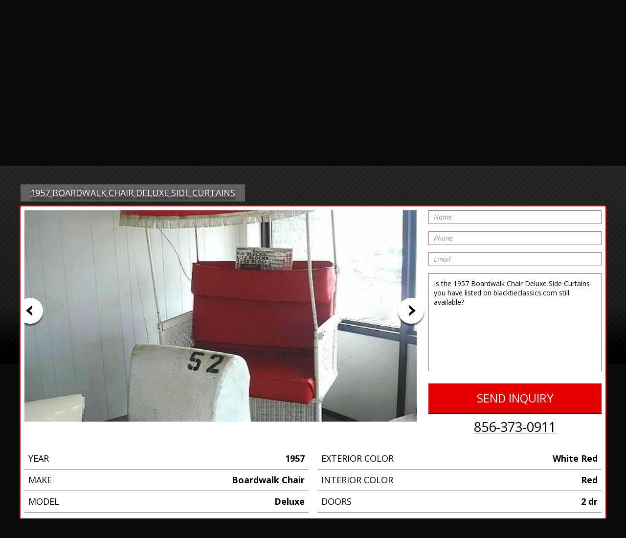

--- FILE ---
content_type: text/html; charset=UTF-8
request_url: https://blacktieclassics.com/inventory/?VID=37706389
body_size: 20779
content:
<!doctype html>
<!--[if lt IE 7]> <html class="no-js lt-ie9 lt-ie8 lt-ie7" lang="en"> <![endif]-->
<!--[if IE 7]>    <html class="no-js lt-ie9 lt-ie8" lang="en"> <![endif]-->
<!--[if IE 8]>    <html class="no-js lt-ie9" lang="en"> <![endif]-->
<!--[if gt IE 8]><!--> <html class="no-js gt-ie8" lang="en"> <!--<![endif]-->
<head>
		<meta name="impact-site-verification" value="5a302ca2-3493-4c2d-95f1-0623453ed168">
	<meta charset="UTF-8" />
<title>1957 Boardwalk Chair Deluxe Side Curtains | Black Tie Classics</title>
<meta name="viewport" content="width=device-width, user-scalable=no">
<meta http-equiv="X-UA-Compatible" content="IE=edge">
<meta name="theme-color" content="#ff0000">
<link rel="preconnect" href="https://fonts.googleapis.com">
<link rel="preconnect" href="https://fonts.gstatic.com" crossorigin>

	<meta property="og:image" content="https://blacktieclassics.com/wp-content/uploads/sites/137/2019/05/BlackTieLogo.png">
	<meta property="og:image:width" content="500">
	<meta property="og:image:height" content="119">
	<link rel="image_src" href="https://blacktieclassics.com/wp-content/uploads/sites/137/2019/05/BlackTieLogo.png">
<meta name='robots' content='max-image-preview:large' />
<link rel='dns-prefetch' href='//ajax.googleapis.com' />
<link rel='dns-prefetch' href='//fonts.googleapis.com' />
<style id='wp-img-auto-sizes-contain-inline-css' type='text/css'>
img:is([sizes=auto i],[sizes^="auto," i]){contain-intrinsic-size:3000px 1500px}
/*# sourceURL=wp-img-auto-sizes-contain-inline-css */
</style>
<link rel='stylesheet' id='jquery-ui-smoothness-css' href='https://ajax.googleapis.com/ajax/libs/jqueryui/1.13.3/themes/smoothness/jquery-ui.min.css' type='text/css' media='all' />
<link rel='stylesheet' id='fancybox-css' href='https://blacktieclassics.com/wp-content/themes/auta-dealer-v1/inc/fancybox/source/jquery.fancybox.css?v=2.1.5&#038;ver=6.9' type='text/css' media='all' />
<link rel='stylesheet' id='bxslider-css' href='https://blacktieclassics.com/wp-content/themes/auta-dealer-v1/inc/bxslider/jquery.bxslider.css?ver=6.9' type='text/css' media='all' />
<style id='wp-emoji-styles-inline-css' type='text/css'>

	img.wp-smiley, img.emoji {
		display: inline !important;
		border: none !important;
		box-shadow: none !important;
		height: 1em !important;
		width: 1em !important;
		margin: 0 0.07em !important;
		vertical-align: -0.1em !important;
		background: none !important;
		padding: 0 !important;
	}
/*# sourceURL=wp-emoji-styles-inline-css */
</style>
<style id='wp-block-library-inline-css' type='text/css'>
:root{--wp-block-synced-color:#7a00df;--wp-block-synced-color--rgb:122,0,223;--wp-bound-block-color:var(--wp-block-synced-color);--wp-editor-canvas-background:#ddd;--wp-admin-theme-color:#007cba;--wp-admin-theme-color--rgb:0,124,186;--wp-admin-theme-color-darker-10:#006ba1;--wp-admin-theme-color-darker-10--rgb:0,107,160.5;--wp-admin-theme-color-darker-20:#005a87;--wp-admin-theme-color-darker-20--rgb:0,90,135;--wp-admin-border-width-focus:2px}@media (min-resolution:192dpi){:root{--wp-admin-border-width-focus:1.5px}}.wp-element-button{cursor:pointer}:root .has-very-light-gray-background-color{background-color:#eee}:root .has-very-dark-gray-background-color{background-color:#313131}:root .has-very-light-gray-color{color:#eee}:root .has-very-dark-gray-color{color:#313131}:root .has-vivid-green-cyan-to-vivid-cyan-blue-gradient-background{background:linear-gradient(135deg,#00d084,#0693e3)}:root .has-purple-crush-gradient-background{background:linear-gradient(135deg,#34e2e4,#4721fb 50%,#ab1dfe)}:root .has-hazy-dawn-gradient-background{background:linear-gradient(135deg,#faaca8,#dad0ec)}:root .has-subdued-olive-gradient-background{background:linear-gradient(135deg,#fafae1,#67a671)}:root .has-atomic-cream-gradient-background{background:linear-gradient(135deg,#fdd79a,#004a59)}:root .has-nightshade-gradient-background{background:linear-gradient(135deg,#330968,#31cdcf)}:root .has-midnight-gradient-background{background:linear-gradient(135deg,#020381,#2874fc)}:root{--wp--preset--font-size--normal:16px;--wp--preset--font-size--huge:42px}.has-regular-font-size{font-size:1em}.has-larger-font-size{font-size:2.625em}.has-normal-font-size{font-size:var(--wp--preset--font-size--normal)}.has-huge-font-size{font-size:var(--wp--preset--font-size--huge)}.has-text-align-center{text-align:center}.has-text-align-left{text-align:left}.has-text-align-right{text-align:right}.has-fit-text{white-space:nowrap!important}#end-resizable-editor-section{display:none}.aligncenter{clear:both}.items-justified-left{justify-content:flex-start}.items-justified-center{justify-content:center}.items-justified-right{justify-content:flex-end}.items-justified-space-between{justify-content:space-between}.screen-reader-text{border:0;clip-path:inset(50%);height:1px;margin:-1px;overflow:hidden;padding:0;position:absolute;width:1px;word-wrap:normal!important}.screen-reader-text:focus{background-color:#ddd;clip-path:none;color:#444;display:block;font-size:1em;height:auto;left:5px;line-height:normal;padding:15px 23px 14px;text-decoration:none;top:5px;width:auto;z-index:100000}html :where(.has-border-color){border-style:solid}html :where([style*=border-top-color]){border-top-style:solid}html :where([style*=border-right-color]){border-right-style:solid}html :where([style*=border-bottom-color]){border-bottom-style:solid}html :where([style*=border-left-color]){border-left-style:solid}html :where([style*=border-width]){border-style:solid}html :where([style*=border-top-width]){border-top-style:solid}html :where([style*=border-right-width]){border-right-style:solid}html :where([style*=border-bottom-width]){border-bottom-style:solid}html :where([style*=border-left-width]){border-left-style:solid}html :where(img[class*=wp-image-]){height:auto;max-width:100%}:where(figure){margin:0 0 1em}html :where(.is-position-sticky){--wp-admin--admin-bar--position-offset:var(--wp-admin--admin-bar--height,0px)}@media screen and (max-width:600px){html :where(.is-position-sticky){--wp-admin--admin-bar--position-offset:0px}}

/*# sourceURL=wp-block-library-inline-css */
</style><style id='global-styles-inline-css' type='text/css'>
:root{--wp--preset--aspect-ratio--square: 1;--wp--preset--aspect-ratio--4-3: 4/3;--wp--preset--aspect-ratio--3-4: 3/4;--wp--preset--aspect-ratio--3-2: 3/2;--wp--preset--aspect-ratio--2-3: 2/3;--wp--preset--aspect-ratio--16-9: 16/9;--wp--preset--aspect-ratio--9-16: 9/16;--wp--preset--color--black: #000000;--wp--preset--color--cyan-bluish-gray: #abb8c3;--wp--preset--color--white: #ffffff;--wp--preset--color--pale-pink: #f78da7;--wp--preset--color--vivid-red: #cf2e2e;--wp--preset--color--luminous-vivid-orange: #ff6900;--wp--preset--color--luminous-vivid-amber: #fcb900;--wp--preset--color--light-green-cyan: #7bdcb5;--wp--preset--color--vivid-green-cyan: #00d084;--wp--preset--color--pale-cyan-blue: #8ed1fc;--wp--preset--color--vivid-cyan-blue: #0693e3;--wp--preset--color--vivid-purple: #9b51e0;--wp--preset--gradient--vivid-cyan-blue-to-vivid-purple: linear-gradient(135deg,rgb(6,147,227) 0%,rgb(155,81,224) 100%);--wp--preset--gradient--light-green-cyan-to-vivid-green-cyan: linear-gradient(135deg,rgb(122,220,180) 0%,rgb(0,208,130) 100%);--wp--preset--gradient--luminous-vivid-amber-to-luminous-vivid-orange: linear-gradient(135deg,rgb(252,185,0) 0%,rgb(255,105,0) 100%);--wp--preset--gradient--luminous-vivid-orange-to-vivid-red: linear-gradient(135deg,rgb(255,105,0) 0%,rgb(207,46,46) 100%);--wp--preset--gradient--very-light-gray-to-cyan-bluish-gray: linear-gradient(135deg,rgb(238,238,238) 0%,rgb(169,184,195) 100%);--wp--preset--gradient--cool-to-warm-spectrum: linear-gradient(135deg,rgb(74,234,220) 0%,rgb(151,120,209) 20%,rgb(207,42,186) 40%,rgb(238,44,130) 60%,rgb(251,105,98) 80%,rgb(254,248,76) 100%);--wp--preset--gradient--blush-light-purple: linear-gradient(135deg,rgb(255,206,236) 0%,rgb(152,150,240) 100%);--wp--preset--gradient--blush-bordeaux: linear-gradient(135deg,rgb(254,205,165) 0%,rgb(254,45,45) 50%,rgb(107,0,62) 100%);--wp--preset--gradient--luminous-dusk: linear-gradient(135deg,rgb(255,203,112) 0%,rgb(199,81,192) 50%,rgb(65,88,208) 100%);--wp--preset--gradient--pale-ocean: linear-gradient(135deg,rgb(255,245,203) 0%,rgb(182,227,212) 50%,rgb(51,167,181) 100%);--wp--preset--gradient--electric-grass: linear-gradient(135deg,rgb(202,248,128) 0%,rgb(113,206,126) 100%);--wp--preset--gradient--midnight: linear-gradient(135deg,rgb(2,3,129) 0%,rgb(40,116,252) 100%);--wp--preset--font-size--small: 13px;--wp--preset--font-size--medium: 20px;--wp--preset--font-size--large: 36px;--wp--preset--font-size--x-large: 42px;--wp--preset--spacing--20: 0.44rem;--wp--preset--spacing--30: 0.67rem;--wp--preset--spacing--40: 1rem;--wp--preset--spacing--50: 1.5rem;--wp--preset--spacing--60: 2.25rem;--wp--preset--spacing--70: 3.38rem;--wp--preset--spacing--80: 5.06rem;--wp--preset--shadow--natural: 6px 6px 9px rgba(0, 0, 0, 0.2);--wp--preset--shadow--deep: 12px 12px 50px rgba(0, 0, 0, 0.4);--wp--preset--shadow--sharp: 6px 6px 0px rgba(0, 0, 0, 0.2);--wp--preset--shadow--outlined: 6px 6px 0px -3px rgb(255, 255, 255), 6px 6px rgb(0, 0, 0);--wp--preset--shadow--crisp: 6px 6px 0px rgb(0, 0, 0);}:where(.is-layout-flex){gap: 0.5em;}:where(.is-layout-grid){gap: 0.5em;}body .is-layout-flex{display: flex;}.is-layout-flex{flex-wrap: wrap;align-items: center;}.is-layout-flex > :is(*, div){margin: 0;}body .is-layout-grid{display: grid;}.is-layout-grid > :is(*, div){margin: 0;}:where(.wp-block-columns.is-layout-flex){gap: 2em;}:where(.wp-block-columns.is-layout-grid){gap: 2em;}:where(.wp-block-post-template.is-layout-flex){gap: 1.25em;}:where(.wp-block-post-template.is-layout-grid){gap: 1.25em;}.has-black-color{color: var(--wp--preset--color--black) !important;}.has-cyan-bluish-gray-color{color: var(--wp--preset--color--cyan-bluish-gray) !important;}.has-white-color{color: var(--wp--preset--color--white) !important;}.has-pale-pink-color{color: var(--wp--preset--color--pale-pink) !important;}.has-vivid-red-color{color: var(--wp--preset--color--vivid-red) !important;}.has-luminous-vivid-orange-color{color: var(--wp--preset--color--luminous-vivid-orange) !important;}.has-luminous-vivid-amber-color{color: var(--wp--preset--color--luminous-vivid-amber) !important;}.has-light-green-cyan-color{color: var(--wp--preset--color--light-green-cyan) !important;}.has-vivid-green-cyan-color{color: var(--wp--preset--color--vivid-green-cyan) !important;}.has-pale-cyan-blue-color{color: var(--wp--preset--color--pale-cyan-blue) !important;}.has-vivid-cyan-blue-color{color: var(--wp--preset--color--vivid-cyan-blue) !important;}.has-vivid-purple-color{color: var(--wp--preset--color--vivid-purple) !important;}.has-black-background-color{background-color: var(--wp--preset--color--black) !important;}.has-cyan-bluish-gray-background-color{background-color: var(--wp--preset--color--cyan-bluish-gray) !important;}.has-white-background-color{background-color: var(--wp--preset--color--white) !important;}.has-pale-pink-background-color{background-color: var(--wp--preset--color--pale-pink) !important;}.has-vivid-red-background-color{background-color: var(--wp--preset--color--vivid-red) !important;}.has-luminous-vivid-orange-background-color{background-color: var(--wp--preset--color--luminous-vivid-orange) !important;}.has-luminous-vivid-amber-background-color{background-color: var(--wp--preset--color--luminous-vivid-amber) !important;}.has-light-green-cyan-background-color{background-color: var(--wp--preset--color--light-green-cyan) !important;}.has-vivid-green-cyan-background-color{background-color: var(--wp--preset--color--vivid-green-cyan) !important;}.has-pale-cyan-blue-background-color{background-color: var(--wp--preset--color--pale-cyan-blue) !important;}.has-vivid-cyan-blue-background-color{background-color: var(--wp--preset--color--vivid-cyan-blue) !important;}.has-vivid-purple-background-color{background-color: var(--wp--preset--color--vivid-purple) !important;}.has-black-border-color{border-color: var(--wp--preset--color--black) !important;}.has-cyan-bluish-gray-border-color{border-color: var(--wp--preset--color--cyan-bluish-gray) !important;}.has-white-border-color{border-color: var(--wp--preset--color--white) !important;}.has-pale-pink-border-color{border-color: var(--wp--preset--color--pale-pink) !important;}.has-vivid-red-border-color{border-color: var(--wp--preset--color--vivid-red) !important;}.has-luminous-vivid-orange-border-color{border-color: var(--wp--preset--color--luminous-vivid-orange) !important;}.has-luminous-vivid-amber-border-color{border-color: var(--wp--preset--color--luminous-vivid-amber) !important;}.has-light-green-cyan-border-color{border-color: var(--wp--preset--color--light-green-cyan) !important;}.has-vivid-green-cyan-border-color{border-color: var(--wp--preset--color--vivid-green-cyan) !important;}.has-pale-cyan-blue-border-color{border-color: var(--wp--preset--color--pale-cyan-blue) !important;}.has-vivid-cyan-blue-border-color{border-color: var(--wp--preset--color--vivid-cyan-blue) !important;}.has-vivid-purple-border-color{border-color: var(--wp--preset--color--vivid-purple) !important;}.has-vivid-cyan-blue-to-vivid-purple-gradient-background{background: var(--wp--preset--gradient--vivid-cyan-blue-to-vivid-purple) !important;}.has-light-green-cyan-to-vivid-green-cyan-gradient-background{background: var(--wp--preset--gradient--light-green-cyan-to-vivid-green-cyan) !important;}.has-luminous-vivid-amber-to-luminous-vivid-orange-gradient-background{background: var(--wp--preset--gradient--luminous-vivid-amber-to-luminous-vivid-orange) !important;}.has-luminous-vivid-orange-to-vivid-red-gradient-background{background: var(--wp--preset--gradient--luminous-vivid-orange-to-vivid-red) !important;}.has-very-light-gray-to-cyan-bluish-gray-gradient-background{background: var(--wp--preset--gradient--very-light-gray-to-cyan-bluish-gray) !important;}.has-cool-to-warm-spectrum-gradient-background{background: var(--wp--preset--gradient--cool-to-warm-spectrum) !important;}.has-blush-light-purple-gradient-background{background: var(--wp--preset--gradient--blush-light-purple) !important;}.has-blush-bordeaux-gradient-background{background: var(--wp--preset--gradient--blush-bordeaux) !important;}.has-luminous-dusk-gradient-background{background: var(--wp--preset--gradient--luminous-dusk) !important;}.has-pale-ocean-gradient-background{background: var(--wp--preset--gradient--pale-ocean) !important;}.has-electric-grass-gradient-background{background: var(--wp--preset--gradient--electric-grass) !important;}.has-midnight-gradient-background{background: var(--wp--preset--gradient--midnight) !important;}.has-small-font-size{font-size: var(--wp--preset--font-size--small) !important;}.has-medium-font-size{font-size: var(--wp--preset--font-size--medium) !important;}.has-large-font-size{font-size: var(--wp--preset--font-size--large) !important;}.has-x-large-font-size{font-size: var(--wp--preset--font-size--x-large) !important;}
/*# sourceURL=global-styles-inline-css */
</style>

<style id='classic-theme-styles-inline-css' type='text/css'>
/*! This file is auto-generated */
.wp-block-button__link{color:#fff;background-color:#32373c;border-radius:9999px;box-shadow:none;text-decoration:none;padding:calc(.667em + 2px) calc(1.333em + 2px);font-size:1.125em}.wp-block-file__button{background:#32373c;color:#fff;text-decoration:none}
/*# sourceURL=/wp-includes/css/classic-themes.min.css */
</style>
<link rel='stylesheet' id='contact-form-7-css' href='https://blacktieclassics.com/wp-content/plugins/contact-form-7/includes/css/styles.css?ver=6.1.4' type='text/css' media='all' />
<link rel='stylesheet' id='google-fonts-css' href='//fonts.googleapis.com/css?family=Open+Sans%3A300%2C300i%2C400%2C400i%2C600%2C600i%2C700%2C700i%2C800%2C800i&#038;display=swap&#038;ver=6.9' type='text/css' media='all' />
<link rel='stylesheet' id='parent-style-css' href='https://blacktieclassics.com/wp-content/themes/auta-dealer-v1/style.css?v2_18044&#038;ver=6.9' type='text/css' media='all' />
<link rel='stylesheet' id='style-css' href='https://blacktieclassics.com/wp-content/themes/auta-dealer-v1.1/style.css?v9_1346&#038;ver=6.9' type='text/css' media='all' />
<script type="text/javascript" src="https://blacktieclassics.com/wp-includes/js/jquery/jquery.min.js?ver=3.7.1" id="jquery-core-js"></script>
<script type="text/javascript" src="https://blacktieclassics.com/wp-includes/js/jquery/jquery-migrate.min.js?ver=3.4.1" id="jquery-migrate-js"></script>
<script type="text/javascript" src="https://blacktieclassics.com/wp-content/themes/auta-dealer-v1/inc/fancybox/source/jquery.fancybox.js?v=2.1.5&amp;ver=6.9" id="fancybox-js"></script>
<script type="text/javascript" src="https://blacktieclassics.com/wp-content/themes/auta-dealer-v1/inc/fancybox/source/helpers/jquery.fancybox-media.js?v=1.0.6&amp;ver=6.9" id="fancybox-media-js"></script>
<script type="text/javascript" src="https://blacktieclassics.com/wp-content/themes/auta-dealer-v1/inc/jquery.placeholder.js?ver=6.9" id="jquery-placeholder-js"></script>
<script type="text/javascript" src="https://blacktieclassics.com/wp-content/themes/auta-dealer-v1/inc/bxslider/jquery.bxslider.min.js?ver=6.9" id="bxslider-js"></script>
<script type="text/javascript" src="https://blacktieclassics.com/wp-content/themes/auta-dealer-v1/inc/skrollr/skrollr.js?ver=6.9" id="skrollr-js"></script>
<script type="text/javascript" src="https://blacktieclassics.com/wp-content/themes/auta-dealer-v1/inc/autosize.js?ver=6.9" id="autosize-js"></script>
<script type="text/javascript" src="https://blacktieclassics.com/wp-content/themes/auta-dealer-v1/js/showads.js?ver=6.9" id="adblock-checker-js"></script>
<meta property="og:title" generator="auta" content="1957 Boardwalk Chair Deluxe Side Curtains | Black Tie Classics">
<meta property="description" generator="auta" content="Just up for sale Atlantic City Boardwalk Chairs all original out of service for about ten years looks great!!! This Chair will run as fast as you can run come over and give it a push take the kids for a ride and see all the fun that you can have. We have five of these left to chose from........ I have seen these chairs used for many uses around a Pool, Golf Course, Park, Restaurant inside or outside, Amusement Park and so many uses too many to list. So think how you can use one yourself? Asking $1,200 each reduced to $750.00 or make offer for whats left!!">
<meta property="og:description" generator="auta" content="Just up for sale Atlantic City Boardwalk Chairs all original out of service for about ten years looks great!!! This Chair will run as fast as you can run come over and give it a push take the kids for a ride and see all the fun that you can have. We have five of these left to chose from........ I have seen these chairs used for many uses around a Pool, Golf Course, Park, Restaurant inside or outside, Amusement Park and so many uses too many to list. So think how you can use one yourself? Asking $1,200 each reduced to $750.00 or make offer for whats left!!">
<meta property="og:image" generator="auta" content="https://www.auta.com/photos/2017/10/17/37706389_466854118995021_Orig.jpg">
<meta property="og:image:width" generator="auta" content="640">
<meta property="og:image:height" generator="auta" content="480">
<link rel="icon" href="https://blacktieclassics.com/wp-content/uploads/sites/137/2023/10/icon.png" sizes="32x32" />
<link rel="icon" href="https://blacktieclassics.com/wp-content/uploads/sites/137/2023/10/icon.png" sizes="192x192" />
<link rel="apple-touch-icon" href="https://blacktieclassics.com/wp-content/uploads/sites/137/2023/10/icon.png" />
<meta name="msapplication-TileImage" content="https://blacktieclassics.com/wp-content/uploads/sites/137/2023/10/icon.png" />

<style type="text/css">
	body {background-color:#0a0a0a;color:#ffffff;}
	input[type=button], input[type=submit], button, a.btn {background-color:#606060;}
	input:focus,select:focus,textarea:focus {box-shadow: 0 0 8px #ff0000;}
	body > header {border-color:#ff0000;}
	body > footer .footer-menu {background:#ff0000;}
	a {color:#ff2626;}
	/*a:visited {color:#cd0000;}*/
	a:hover {color:#cd0000;}
	
	body > header .nav-wrapper {background-color:#ff0000;}
	body > header .nav-wrapper ul {background-color:#ff0000;}
	body > header .nav-wrapper ul li a:hover, body > header .nav-wrapper ul li:not(.menu-item-inventory).current-menu-item > a {background-color:#606060;}
	
	#wpadminbar {background:#606060;color:#777;}
	
	/* dynamic edits to auta-inventory plugin */
	.auta-scrape .primary-color-back {background-color:#ff0000;}
	.auta-scrape .secondary-color-back {background-color:#606060;}
	.auta-scrape .auta-tab-wrapper .auta-tab {background:#ff0000;}
	.auta-scrape .auta-tab-wrapper .auta-tab:hover,
		.auta-scrape .auta-tab-wrapper .auta-tab.auta-active {background:#606060;}
	.auta-scrape .auta-tab-wrapper {color:white;}
	
	/* fancybox */
	.fancybox-wrap .fancybox-title .child {background:#606060;}
	
	/* auta-inventory v2 settings */
	.auta-scrape.auta-scrape-v2 .auta-listing .auta-price {background-color:#606060;}
	
	/* auta-inventory v3 settings */
	.auta-scrape.auta-scrape-v3 .auta-listing .auta-info-wrapper {background-color:#606060;}
	.auta-scrape.auta-scrape-v3 .auta-listing .auta-info-wrapper .auta-title .fade {background:linear-gradient(to left, #606060, rgba(255,255,255,0));}
	
					body {font-family:'Open Sans', sans-serif;}
		
						hr {display:none;border:none;}
		
	/* custom global css */
	/*****
*
* resets
*
******/

/* typography */
body {font-size: 18px !important;}
h1,h2,h3,h4 {font-weight: 700; font-family: 'Martel', serif; font-weight: 900;line-height:normal;}
h1 + hr, h2 + hr, h3 + hr, h4 + hr {display: none !important;}


/* buttons */
input[type=button], input[type=submit], button, a.btn, header .bxslider a.button {background-color: #e50000 !important; cursor: pointer; font-weight: 400 !important; font-size: 1.05rem; border: none !important; border-radius: 0 !important; color: #fff !important; box-shadow: 0 3px 0 #600; text-decoration: none !important; text-transform: uppercase !important;}


/* dynamic blocks */
.dynamic {margin-top: 0 !important; margin-bottom: 0 !important;}
.dynamic > .wrapper {padding-top: 1rem; padding-bottom: 1rem;}


hr {background: url('/wp-content/uploads/sites/137/2019/04/BlackTie_HRBg.png') 50% 50% transparent no-repeat; display: block !important; height: 16px;}


/*****
*
* helpers
*
******/

.text-center {text-align: center;}

.fineprint {background-color: rgba(0,0,0,0.5); border-radius: 5px; text-align: center; font-size: 0.85em; margin-bottom: 0.5rem; padding: 0.25rem;}


/*****
*
* layout and styling
*
******/

/* wrapper inner */
.wrapper-inner {max-width: auto !important;}


/* subpage main body height/styling */
main {background: url('/wp-content/uploads/sites/137/2019/04/BlackTie_LeadBg.jpg') 50% 0 repeat-x; min-height: 750px;}


/* typography */
main a {text-decoration: underline !important;}
.lead {color: #fff; font-size: 1.25rem; line-height: 1.65;}

header h3 {text-transform: uppercase;}
.post h1 {font-size: 3rem; color: #ffd08e; font-weight: 400 !important; padding-bottom: 1rem; text-shadow: 0 5px 4px #000; text-transform: uppercase;}
.post h2 {background: url('/wp-content/uploads/sites/137/2019/04/BlackTie_HeadingBg.png') 100% 100% transparent no-repeat; font-weight: 400; font-size: 2rem; margin-bottom: 0.5rem !important; padding-bottom: 1.25rem;}
.home .wrapper-inner > h2 {font-weight: 400; text-shadow: 0 3px 2px rgba(5,5,5,0.35); font-size: 2.75rem; margin-bottom: 1.75rem;}
.post p {margin-bottom: 1.25rem !important;}


/* header */
header {min-height: 200px;}
body:not(.home) header {min-height: auto;}
header .location, header .phone, header h3 {color: #fff !important;}
header h3 {text-transform: initial !important;}
header .logo-wrapper img {height: 100px;}
header .logo-nav-wrapper > .wrapper-inner > .m-block:last-of-type > .m-hide[style] {overflow: auto;}

@media all and (min-width: 782px) {

  /* changes header behavior on subpages */
  body header .logo-nav-wrapper {position: relative !important;}
  .home header .logo-nav-wrapper {position: absolute !important;}

  body:not(.home) header .logo-nav-wrapper, header .logo-nav-wrapper {top: 0;}

  /* header styling */
  header .logo-nav-wrapper {background-color: #000 !important; border-bottom: 2px solid #e50000;}

}


/* navigation */
header .nav-wrapper ul li a {color: #fff !important; cursor: pointer;}

/* sub nav */
header .menu > li:hover > ul {background-color: #555 !important; border-left: 3px solid #777; opacity: 1;}
header .menu > li:hover > ul > li:hover {background-color: rgba(0,0,0,0.5);}
header .menu > li:hover > ul a {color: #fff !important;}

header .menu > a {background-color: #333; border-radius: 8px; color: #fff !important; display: block; margin: 0 5px 0.5rem; padding: 1rem; text-decoration: none !important; text-transform: uppercase;}

@media all and (min-width: 782px) {

  header .menu ul, .menu > a, .menu li {transition: 0.3s all ease-in-out; -webkit-transition: 0.3s all ease-in-out; -moz-transition: 0.3s all ease-in-out; -o-transition: 0.3s all ease-in-out;}

  /* navigation */
  header .nav-wrapper nav > ul {background-color: #e50000 !important; display: inline-block !important;}
  header .nav-wrapper nav > ul > li {height: 38px !important;}
  header .nav-wrapper ul li a {color: #fff !important;}

  /* sub nav */
  header .menu > li.current-menu-item, header .menu > li:hover {background-color: #600 !important;}
  header .menu > li.current-menu-item > a, header .menu > li:hover > a {color: #fff !important;}

}


/* dynamic blocks */
main > section {margin-top: 0 !important; margin-bottom: 0 !important;}
main > section > .wrapper {padding-top: 1.65rem !important; padding-bottom: 1.65rem !important;}
.home main > section:nth-of-type(2) {background-color: #393939 !important; box-shadow: 0 6px 12px rgba(0,0,0,0.5); position: relative; z-index: 5;}
.home main > section:nth-of-type(3) {background: url('/wp-content/uploads/sites/137/2019/04/BlackTie_InvBg.jpg') 50% 0 #111 no-repeat !important; background-size: cover !important;}
.home main > section:nth-of-type(4) {background-color: #393939 !important;}

main > section:last-of-type > .wrapper p {margin-top: 0 !important; margin-bottom: 0 !important;}
body:not(.home) main > section:last-of-type {background-color: #333 !important;}


/* header slideshow */
header .bx-wrapper {position: relative;}
header .bx-wrapper:after {position: absolute; left: 0; bottom: 0; z-index: 5;}


/* footer */
footer nav a {color: #fff;}
footer nav a:hover {color: #444;}
footer > .wrapper[style]:last-of-type {background: url('/wp-content/uploads/sites/137/2019/04/BlackTie_FooterBg.png') 50% 1em #201f20 no-repeat !important; padding-top: 7rem;}


/* subpage main padding */
main .post {margin-top: 2rem;}
.home main .post {margin-top: 0 !important;}


/* gallery */
.gallery {background-color: rgba(255,255,255,0.15); margin-bottom: 1.95rem !important; border-radius: 5px;}


/* fine print */
.fineprint {background-color: rgba(255,255,255,0.15); border-radius: 5px;}


/*****
*
*   Grid
*
*****/

/* clears the grid columns */
.grid:before, .grid:after {content: " "; display: table;}
.grid:after {clear: both;}

/* base grid column styling */
.grid > div:last-of-type {margin-right: 0;}
.grid_1-6, .grid_2-6, .grid_3-6, .grid_4-6, .grid_5-6, .grid_3-12 {float: left; margin-bottom: 1rem; width: 100%;}

/* text element top margin adjustment */
.grid > div > p:first-of-type, .grid > div > h1:first-of-type, .grid > div > h2:first-of-type {margin-top: 0; padding-top: 0;}

@media all and (min-width: 782px) {
  .grid_1-6, .grid_2-6, .grid_3-6, .grid_4-6, .grid_5-6, .grid_3-12 {/*margin-right: 2%;*/ margin-bottom: 0;}

  /* grid column widths */
  .grid_1-6 {width: 14.66%;}
  .grid_2-6 {width: 33.33%;}
  .grid_3-6 {width: 50%;}
  .grid_4-6 {width: 66.66%;}
  .grid_5-6 {width: 86.33%;}
  .grid_3-12 {width: 25%;}

  /* offsets for two columns in a row */
  .grid > .grid_3-6 {margin-right: 1%; width: 49%;}
  .grid > .grid_3-6:last-of-type {width: 49%;}
  .grid > .grid_4-6 {margin-right: 2%; width: 64.66%;}
 
  .grid > .grid_1-6 {text-align: center;}

}

@media all and (min-width: 900px) {

  /* offsets for two columns in a row */
  .grid > .grid_2-6 {margin-right: 2%; width: 31.33%;}
  .grid > .grid_5-6 {margin-right: 2%; width: 84.33%;}

  .grid > .grid_1-6 {margin-right: 2%; width: 11.66%;}
  .grid > .grid_1-6 + .grid_5-6 {width: 86.33%;}

}




/* credit app form */
.wpcf7 .subhead {line-height:2em;margin:50px 0 15px 0;border:1px solid white;}
.wpcf7 .subhead span {display:inline-block;background:rgb(153,0,0);color:white;width:2em;text-align:center;font-style:italic;font-weight:bold;margin-right:15px;}
.wpcf7 .label {margin-bottom:3px;}
.wpcf7 .label .required {color:red;font-weight:bold;margin-left:5px;}
.wpcf7 .field-wrapper {margin-bottom:15px;}
.wpcf7 table {border-spacing:0;border-collapse:separate;width:100%;}
.wpcf7 table td {padding:0 15px 0 0;}
.wpcf7 table td:last-of-type {padding-right:0;}

@media (max-width:900px){
	.center-section-wrapper {display:block;}
	header .wrapper-inner > div:nth-of-type(2) {clear:left;}
}
@media (max-width:782px){
	header .wrapper-inner > div:nth-of-type(2) > div.m-hide {display:block !important;}
	header .center-section-wrapper h3 {display:none;}
	header .center-section-wrapper input[type="text"] {width:100%;max-width:none;height:40px;}
	header .wrapper-inner > div:nth-of-type(2) > div:first-of-type > div:first-of-type {margin:0 !important;}
}

@media (min-width:782px){
	body > header .nav-wrapper nav > ul {display:inline-block !important;}
}

	/* END custom global css */
	
	/* custom page css */
	main > section:last-of-type {background-color: #252525;}
	/* END custom page css */
	
	</style>

<script type="text/javascript">
	var $ = jQuery.noConflict();
	var skrollr;
	$(function(e) {
		$('body').removeClass('no-js').addClass('js');
		
		//add class, rel and title(caption) to wp galleries for lightbox purposes
		var curGallery = 0
		$('div.gallery').each(function(index, gallery) {
            curGallery++;
			$(gallery).find('a').each(function(index, element) {
                if($(element).attr('href').toLowerCase().substr(-4) == '.jpg' || $(element).attr('href').toLowerCase().substr(-5) == '.jpeg' || $(element).attr('href').toLowerCase().substr(-4) == '.png' || $(element).attr('href').toLowerCase().substr(-4) == '.gif'){
					$(element).addClass('fancybox')
						.attr('rel','gallery['+curGallery+']')
						.attr('title',$(this).closest('dt').next('dd.wp-caption-text.gallery-caption').text());
					
				}
            });
        });
		
		$('input, textarea').placeholder(); //placeholder support for older browsers
		
		/*$('.swipebox').swipebox({
			useSVG: false
			//loopAtEnd: true
		});*/
		
		$('.fancybox').fancybox({
			helpers: {
				media : {},
				overlay: {locked: false}
			}
		});
		
		//expandable sections
		$('.expandable-header').click(function(){
			$('.expandable-header').not(this).each(function(){
				$(this).removeClass('expanded');
				$(this).next('*:first').slideUp(250);
			});
			$(this).next('*:first').slideToggle(250);
			$(this).toggleClass('expanded');
		});
		
		fixGforms();
		setInterval(function(){ fixGforms(); }, 3000);
		
		fixNinjaForms();
		fixContactForm7();
		
		$('.hamburger-menu-button').click(function(e) {
            e.preventDefault();
			$('header .nav-wrapper nav > ul').slideToggle();
        });
		
		//remove empty first section
		$('main section:first .wrapper-inner').each(function(index, element) {
			var t = $(element).text().replace(/^\s+|\s+$/g, '');
            if(!t) $(element).closest('section').hide();
        });
		
		setTimeout(function(){ //give it time to add attributes if needed
			//format phone numbers
			$('input[type="tel"],input[name*="phone"],input[data-name*="phone"],input[data-label*="phone"]').on('keyup change',function(e){
				if(e.keyCode == 8 || e.keyCode == 46 || e.keyCode == 37 || e.keyCode == 39) return;
				var t = this.value.replace(/^ +/, '').replace(/ +$/, '');
				t = t.replace(/^\+[0-9]+ /, '');
				t = t.replace(/^1[ -]+/, '');
				t = t.replace(/[^0-9]/g, '');
				if(t.length == 3){ this.value = t.replace(/([0-9]{3})/, '$1-'); }
				if(t.length == 6){ this.value = t.replace(/([0-9]{3})([0-9]{3})/, '$1-$2-'); }
				if(t.length == 10){ this.value = t.replace(/([0-9]{3})([0-9]{3})([0-9]{4})/, '$1-$2-$3'); }
			});
		},500);
    });
	
	$(window).load(function(){
		//$('.bxslider > *').show().css('display','block');
		
		autosize($('textarea'));
		
		skrollr = skrollr.init({
			forceHeight: false,
			smoothScrolling: false,
			render: function(data) {
				//Log the current scroll position.
				//console.log(data.curTop);
			},
			mobileCheck: function() {
				return false; //disable mobile detection
			}
		});
		
		setTimeout(function(){ checkHash(); }, 750);
		
		//setup easy hover states
		setTimeout(function(){
			$('img').each(function(){
				if($(this).attr('hoversrc')){
					$(this).attr('mainsrc',$(this).attr('src'));
					$(this).on('mouseover',function(){
						$(this).attr('src',$(this).attr('hoversrc'));
					});
					$(this).on('mouseout',function(){
						$(this).attr('src',$(this).attr('mainsrc'));
					});
				}
			});
		},500);
	});
	
	window.onhashchange = checkHash;
	function checkHash(){
				var scrollTime = 1000;
		var hash = window.location.hash.replace('#','');
		var offset = 0;
		if(!hash)return;
		if(hash=='home'){
			$('html,body').animate({scrollTop:0}, 1);
			return;
		}
		if($('a[name="'+hash+'"]').length){
			$('html,body').animate({scrollTop: $('a[name="'+hash+'"]').offset().top - offset}, scrollTime);
		}
		if($('section.'+hash).length){
			$('html,body').animate({scrollTop: $('section.'+hash).offset().top - offset}, scrollTime);
		}
		if($('.wrapper-'+hash).length){
			$('html,body').animate({scrollTop: $('.wrapper-'+hash).offset().top - offset}, scrollTime);
		}
		if($('#'+hash).length){
			$('html,body').animate({scrollTop: $('#'+hash).offset().top - offset}, scrollTime);
		}
		if($('.'+hash).length){
			$('html,body').animate({scrollTop: $('.'+hash).offset().top - offset}, scrollTime);
		}
	}
	
	function fixGforms(){
		//fix some Gravity Forms stuff
		$('.gform_body .ginput_container_radio').prev('label').css('display','block');
		$('.gform_body .ginput_container_fileupload').prev('label').css('display','block');
		$('.gform_body .ginput_complex input').each(function(){
			$(this).attr('placeholder',$(this).next('label').text());
		});
		$('.gform_body .field_sublabel_below select').each(function(){
			if($(this).find('option:first').text() == ''){
				$(this).find('option:first').remove();
			}
			if($(this).find('option:first').text() != $(this).next('label').text()){
				$(this).prepend('<option value="">'+$(this).next('label').text()+'</option>');
			}
		});
	}
	
	function fixNinjaForms(){
		//add the "required" star on fields, in case we're not showing the label
		setTimeout(function(){
			$('.ninja-forms-form-wrap label .ninja-forms-req-symbol').closest('.field-wrap').find('.nf-field-element').css('position','relative').append('<span style="color:red;font-weight:bold;position:absolute;right:18px;top:0;margin-top:14px;">*</span>');
		}, 1000);
	}
	
	function fixContactForm7(){
		//add the "required" star on fields, in case we're not showing the label
		$('.wpcf7 [aria-required="true"]').closest('span').css({'position':'relative','display':'block'}).append('<span style="color:red;font-weight:bold;position:absolute;right:18px;top:0;margin-top:14px;">*</span>');
	}
	
	function setCookie(cname, cvalue, exdays, domain, path) {
		var expires = '';
		if (exdays) {
			var d = new Date();
			d.setTime(d.getTime() + (exdays * 24 * 60 * 60 * 1000));
			expires = "expires=" + d.toGMTString() + '; ';
		}
		var domain = !domain ? '' : "; domain="+domain;
		var path = !path ? '/' : path;
		document.cookie = cname + "=" + cvalue + "; " + expires + "path=" + path + domain;
	}
	
	function getCookie(cname) {
		var name = cname + "=";
		var ca = document.cookie.split(';');
		for (var i = 0; i < ca.length; i++) {
			var c = ca[i].trim();
			if (c.indexOf(name) == 0) {
				return c.substring(name.length, c.length);
			}
		}
		return "";
	}
	
	function isMobile(){
		var r = false;
		(function(a){if(/(android|bb\d+|meego).+mobile|avantgo|bada\/|blackberry|blazer|compal|elaine|fennec|hiptop|iemobile|ip(hone|od|ad)|iris|kindle|lge |maemo|midp|mmp|mobile.+firefox|netfront|opera m(ob|in)i|palm( os)?|phone|p(ixi|re)\/|plucker|pocket|psp|series(4|6)0|symbian|treo|up\.(browser|link)|vodafone|wap|windows ce|xda|xiino/i.test(a)||/1207|6310|6590|3gso|4thp|50[1-6]i|770s|802s|a wa|abac|ac(er|oo|s\-)|ai(ko|rn)|al(av|ca|co)|amoi|an(ex|ny|yw)|aptu|ar(ch|go)|as(te|us)|attw|au(di|\-m|r |s )|avan|be(ck|ll|nq)|bi(lb|rd)|bl(ac|az)|br(e|v)w|bumb|bw\-(n|u)|c55\/|capi|ccwa|cdm\-|cell|chtm|cldc|cmd\-|co(mp|nd)|craw|da(it|ll|ng)|dbte|dc\-s|devi|dica|dmob|do(c|p)o|ds(12|\-d)|el(49|ai)|em(l2|ul)|er(ic|k0)|esl8|ez([4-7]0|os|wa|ze)|fetc|fly(\-|_)|g1 u|g560|gene|gf\-5|g\-mo|go(\.w|od)|gr(ad|un)|haie|hcit|hd\-(m|p|t)|hei\-|hi(pt|ta)|hp( i|ip)|hs\-c|ht(c(\-| |_|a|g|p|s|t)|tp)|hu(aw|tc)|i\-(20|go|ma)|i230|iac( |\-|\/)|ibro|idea|ig01|ikom|im1k|inno|ipaq|iris|ja(t|v)a|jbro|jemu|jigs|kddi|keji|kgt( |\/)|klon|kpt |kwc\-|kyo(c|k)|le(no|xi)|lg( g|\/(k|l|u)|50|54|\-[a-w])|libw|lynx|m1\-w|m3ga|m50\/|ma(te|ui|xo)|mc(01|21|ca)|m\-cr|me(rc|ri)|mi(o8|oa|ts)|mmef|mo(01|02|bi|de|do|t(\-| |o|v)|zz)|mt(50|p1|v )|mwbp|mywa|n10[0-2]|n20[2-3]|n30(0|2)|n50(0|2|5)|n7(0(0|1)|10)|ne((c|m)\-|on|tf|wf|wg|wt)|nok(6|i)|nzph|o2im|op(ti|wv)|oran|owg1|p800|pan(a|d|t)|pdxg|pg(13|\-([1-8]|c))|phil|pire|pl(ay|uc)|pn\-2|po(ck|rt|se)|prox|psio|pt\-g|qa\-a|qc(07|12|21|32|60|\-[2-7]|i\-)|qtek|r380|r600|raks|rim9|ro(ve|zo)|s55\/|sa(ge|ma|mm|ms|ny|va)|sc(01|h\-|oo|p\-)|sdk\/|se(c(\-|0|1)|47|mc|nd|ri)|sgh\-|shar|sie(\-|m)|sk\-0|sl(45|id)|sm(al|ar|b3|it|t5)|so(ft|ny)|sp(01|h\-|v\-|v )|sy(01|mb)|t2(18|50)|t6(00|10|18)|ta(gt|lk)|tcl\-|tdg\-|tel(i|m)|tim\-|t\-mo|to(pl|sh)|ts(70|m\-|m3|m5)|tx\-9|up(\.b|g1|si)|utst|v400|v750|veri|vi(rg|te)|vk(40|5[0-3]|\-v)|vm40|voda|vulc|vx(52|53|60|61|70|80|81|83|85|98)|w3c(\-| )|webc|whit|wi(g |nc|nw)|wmlb|wonu|x700|yas\-|your|zeto|zte\-/i.test(a.substr(0,4)))r=true;})(navigator.userAgent||navigator.vendor||window.opera);
		return r;
	}
</script>

<!-- custom global javascript -->
<script type="text/javascript">
	$(function(){
    
    $('a.fancybox-tour').click(function(e){
        e.preventDefault();
        $.fancybox.open('<video width="853" height="480" controls autoplay style="max-width:100%;max-height:100%;"><source src="'+this.href+'" type="video/mp4"></video>');
    });
    
});

</script>
<link href="https://fonts.googleapis.com/css?family=Martel:900" rel="stylesheet">
<script type='application/ld+json'> 
{
  "@context": "http://www.schema.org",
  "@type": "AutomotiveBusiness",
  "name": "Black Tie Classics",
  "url": "www.blacktieclassics.com",
  "image": "https://blacktieclassics.com/wp-content/uploads/sites/137/2019/05/image-31.jpg",
  "description": "Drive home in your Dream car today! Looking for a Classic car, Vintage car, Muscle car, Hot Rod or Street Rod? Your dreams can come true!",
  "address": {
    "@type": "PostalAddress",
    "streetAddress": "6 S. Rt. 30 East White Horse Pike",
    "addressLocality": "Stratford",
    "addressRegion": "NJ",
    "postalCode": "08084",
    "addressCountry": "United States"
  },
  "geo": {
    "@type": "GeoCoordinates",
    "latitude": "39.830931",
    "longitude": "-75.003088"
  },
  "openingHours": "Mo, Tu, We, Th, Fr 09:00-18:00 Sa 09:00-17:00",
  "contactPoint": {
    "@type": "ContactPoint",
    "contactType": "Sales and Customer Service",
    "telephone": "+1-856-309-8808"
  }
}
 </script>
<script>
</script>
<!-- END custom global javascript -->

<!-- analytics -->
<!-- Global site tag (gtag.js) - Google Analytics -->
<script async src="https://www.googletagmanager.com/gtag/js?id=UA-44005215-1"></script>
<script>
  window.dataLayer = window.dataLayer || [];
  function gtag(){dataLayer.push(arguments);}
  gtag('js', new Date());

  gtag('config', 'UA-44005215-1');
</script>
<!-- END analytics -->


<style type="text/css">
			header .logo-nav-wrapper {background:#727272;}
				header .nav-wrapper ul li ul {background-color:#c2c2c2 !important;}
		@media (min-width:782px){ body.home header .logo-nav-wrapper {background:none;} }
				header .logo-nav-wrapper {color:#ffffff;}
		/*@media (min-width:782px){ body.home header .logo-nav-wrapper {color:white;} }*/
		
	</style>

</head>

<body class="wp-singular page-template-default page page-id-54 page-parent wp-theme-auta-dealer-v1 wp-child-theme-auta-dealer-v11 page-inventory">

<a name="top"></a>
<header>
	
    <div class="logo-nav-wrapper">
        <div class="wrapper-inner ">
        	
            <div style="float:left;margin-right:15px;margin-bottom:15px;max-width:53%;" class="m-block">
            
            	<h1 class="logo-wrapper m-center" style="margin-top:0 !important;margin-bottom:0 !important;">
                    <a href="/" title="Home">
                                                                        <img src="https://blacktieclassics.com/wp-content/uploads/sites/137/2019/05/BlackTieLogo.png" alt="Black Tie Classics">
                                                                </a>
                </h1>
                
            </div> <!-- left col -->
            
            <div style="" class="m-block">
            	
                <div class="m-hide" style="overflow:hidden;">
                    <div style="float:left;" class="m-block">
                    	<div class="center-section-wrapper">
                        	    	
        <h3 style="margin:0;margin-bottom:3px;font-weight:bold;">60&#039;s Classics and Muscle!</h3>
        <form name="auta-search-form" action="/inventory/" method="get">
			<input type="text" name="SearchText" placeholder="Search">
		</form>
        
	                        </div>
                    </div>
                    
                    <div style="float:right;" class="m-block">
                        
                        <div class="contact-info-wrapper m-hide">
                                                            <div class="location"><a title="Get Directions" href="http://maps.google.com/?daddr=1004+Black+Horse+Pike, Hammonton, NJ" target="_blank">
                                	<div>1004 Black Horse Pike</div>
                                    <div>Hammonton, NJ 08037</div>
                                </a></div>
                                                                                        <div class="phone"><a title="Call 856-373-0911" href="tel:856-373-0911">856-373-0911</a></div>
                                                    </div>
                        
                    </div>
                    <div class="clear"></div>
                </div>
				
                <div class="nav-wrapper">
                    <div class="wrapper-inner">
                                                    <a href="tel:856-373-0911" class="phone-icon m-show" title="Call 856-373-0911"></a>
                                                <a href="#" class="hamburger-menu-button">
                            <div class="hamburger-wrapper">
                                <div class="hamburger-line"></div>
                                <div class="hamburger-line"></div>
                                <div class="hamburger-line"></div>
                            </div>
                            Menu
                        </a>
                        <nav class="main-menu"><ul id="menu-main-nav" class="menu"><li id="menu-item-9" class="menu-item menu-item-type-post_type menu-item-object-page menu-item-home menu-item-9"><a href="https://blacktieclassics.com/">Home</a></li>
<li id="menu-item-66" class="menu-item menu-item-type-post_type menu-item-object-page current-menu-item page_item page-item-54 current_page_item menu-item-has-children menu-item-66"><a href="https://blacktieclassics.com/inventory/" aria-current="page">Inventory</a>
<ul class="sub-menu">
	<li id="menu-item-902" class="menu-item menu-item-type-custom menu-item-object-custom menu-item-902"><a href="/inventory/">All Inventory</a></li>
	<li id="menu-item-372" class="menu-item menu-item-type-post_type menu-item-object-page menu-item-372"><a href="https://blacktieclassics.com/inventory/classics-by-make-model/">CLASSICS BY MAKE &amp; MODEL</a></li>
	<li id="menu-item-371" class="menu-item menu-item-type-post_type menu-item-object-page menu-item-371"><a href="https://blacktieclassics.com/inventory/limousines/">Limousines</a></li>
	<li id="menu-item-370" class="menu-item menu-item-type-post_type menu-item-object-page menu-item-370"><a href="https://blacktieclassics.com/inventory/foreign-exotic/">Foreign/Exotic</a></li>
	<li id="menu-item-366" class="menu-item menu-item-type-post_type menu-item-object-page menu-item-366"><a href="https://blacktieclassics.com/inventory/trucks/">Trucks</a></li>
	<li id="menu-item-369" class="menu-item menu-item-type-post_type menu-item-object-page menu-item-369"><a href="https://blacktieclassics.com/inventory/trailers/">Trailers</a></li>
	<li id="menu-item-661" class="menu-item menu-item-type-post_type menu-item-object-page menu-item-661"><a href="https://blacktieclassics.com/car-locator/">Car Locator</a></li>
	<li id="menu-item-833" class="menu-item menu-item-type-post_type menu-item-object-page menu-item-833"><a href="https://blacktieclassics.com/inventory/inventory-list/">List By Year</a></li>
</ul>
</li>
<li id="menu-item-373" class="menu-item menu-item-type-post_type menu-item-object-page menu-item-has-children menu-item-373"><a href="https://blacktieclassics.com/about-us/">About Us</a>
<ul class="sub-menu">
	<li id="menu-item-374" class="menu-item menu-item-type-post_type menu-item-object-page menu-item-374"><a href="https://blacktieclassics.com/about-us/tour-black-tie/">Tour Black Tie</a></li>
	<li id="menu-item-375" class="menu-item menu-item-type-post_type menu-item-object-page menu-item-375"><a href="https://blacktieclassics.com/about-us/seen-on-youtube/">Seen On YouTube</a></li>
	<li id="menu-item-368" class="menu-item menu-item-type-post_type menu-item-object-page menu-item-368"><a href="https://blacktieclassics.com/about-us/products/">Products</a></li>
</ul>
</li>
<li id="menu-item-376" class="menu-item menu-item-type-post_type menu-item-object-page menu-item-has-children menu-item-376"><a href="https://blacktieclassics.com/finance-consign/">Finance</a>
<ul class="sub-menu">
	<li id="menu-item-651" class="menu-item menu-item-type-custom menu-item-object-custom menu-item-651"><a target="_blank" href="https://www.bankrate.com/calculators/auto/auto-loan-calculator.aspx">Loan Calculator</a></li>
	<li id="menu-item-727" class="menu-item menu-item-type-post_type menu-item-object-page menu-item-727"><a href="https://blacktieclassics.com/credit/">Credit Application</a></li>
</ul>
</li>
<li id="menu-item-782" class="menu-item menu-item-type-post_type menu-item-object-page menu-item-has-children menu-item-782"><a href="https://blacktieclassics.com/finance-consign/consignment/">Consignment</a>
<ul class="sub-menu">
	<li id="menu-item-378" class="menu-item menu-item-type-post_type menu-item-object-page menu-item-378"><a href="https://blacktieclassics.com/finance-consign/consignment/">Program Details</a></li>
	<li id="menu-item-790" class="menu-item menu-item-type-post_type menu-item-object-page menu-item-790"><a href="https://blacktieclassics.com/finance-consign/consignment/consign/">Consign Your Car Now</a></li>
</ul>
</li>
<li id="menu-item-12" class="menu-item menu-item-type-post_type menu-item-object-page menu-item-12"><a href="https://blacktieclassics.com/contact/">Contact Us</a></li>
</ul></nav>                    </div>
                </div>
                
            </div>
            
            <div class="clear"></div>
            
        </div> <!-- wrapper-inner -->
    </div>
    
		
	    
        
</header>
<main>

<section>
<div class="wrapper wrapper wrapper-54 wrapper-inventory wrapper-default-template">
    <div class="wrapper-inner">
        
        <div>
		            
            <div class="post">
                                	<h1>Inventory</h1>
                    <hr />
                                    
	<script type="text/javascript">
		var auta_dealerid = 14;
		var auta_defaultStyles = true;
		var auta_noCacheKey = '1223513845'; //pass for loading stylesheet
		var auta_params = 'rts=9999';
		var auta_inventory_page = '/inventory/';
			</script>
    
    <style type="text/css">
				    	/*****
*
*  Inventory wrapper
*
*****/

.auta-scrape {background-color: rgba(55,55,55,0.75); background-color: #fff; border: 2px solid red; border-radius: 4px; padding: 0.5rem;color:black;}
.auta-scrape .auta-tab-wrapper {transform: translateY(-10px); -webkit-transform: translateY(-10px); -moz-transform: translateY(-10px); -o-transform: translateY(-10px);} /* gives a little breathing room between the form and the listings */
.auta-listing-wrapper {min-height: 400px;}


/* listing count */
.auta-scrape .listing-count {color: #000;}


/* "inventory by" text */
.auta-inventory-tag {color: #000; text-align: center;}
.auta-inventory-tag a {color: #ff2626 !important;}


/* slider buttons */
.auta-scrape .bx-wrapper .bx-controls-direction a {background-image: none !important; text-indent: -9999px !important;}
.auta-scrape .bx-prev, .auta-scrape .bx-next {background-color: #fff !important; box-shadow: 0 4px 2px rgba(0,0,0,0.5); border-radius: 50% !important;}
.auta-scrape .bx-prev:before, .auta-scrape .bx-next:before {content: " "; display: block; border-top: 11px solid transparent; border-bottom: 11px solid transparent; position: absolute; top: 15px; transition: 0.3s all ease-in-out; -webkit-transition: 0.3s all ease-in-out; -moz-transition: 0.3s all ease-in-out; -webkit-transform: transformZ(0px);}
.auta-scrape .bx-prev:after, .auta-scrape .bx-next:after {content: " "; display: block; border-top: 11px solid transparent; border-bottom: 11px solid transparent; position: absolute; top: 15px;}
.auta-scrape .bx-prev:before {border-right: 13px solid #000; left: 50%; margin-left: -9px;}
.auta-scrape .bx-next:before {border-left: 13px solid #000; right: 50%; margin-right: -9px;}
.auta-scrape .bx-prev:hover:before {border-right: 13px solid #f00;}
.auta-scrape .bx-next:hover:before {border-left: 13px solid #f00;}
.auta-scrape .bx-prev:after {border-right: 13px solid #fff; left: 50%; margin-left: -2px;}
.auta-scrape .bx-next:after {border-left: 13px solid #fff; right: 50%; margin-right: -2px;} 


/* pagination links */
.auta-scrape .auta-paging-wrapper a {background-color: #ff2626 !important; color: #fff !important; text-decoration: none !important;}
.auta-scrape .auta-paging-wrapper a.current {background-color: #691010 !important; color: #fff !important;}


/* featured/regular inventory labels */
.auta-scrape .auta-featured-wrapper:before {content: "Featured Inventory"; color: #ccc; display: block; font-size: 2.5rem; font-family: 'Oswald', sans-serif; font-weight: 400; margin-bottom: 1.75rem; text-align: center; width: 100%;}
.auta-scrape .auta-featured-wrapper+div:before {content: "All Inventory"; color: #ccc; display: block; font-size: 2.5rem; font-family: 'Oswald', sans-serif; font-weight: 400; margin-bottom: 1.75rem; text-align: center; width: 100%;}


/*****
*
*  Listings
*
*****/

/* listing entry */
.auta-scrape .auta-listing {background-color: #cfcfcf; position: relative; border-radius: 2px; -webkit-backface-visibility: hidden;}


/* listing header */
#auta-scrape-featured .primary-color-back {background-color: rgb(239,48,8) !important; color: #fff !important; border-top-left-radius: 1px; border-top-right-radius: 1px; -webkit-backface-visibility: hidden;}


/* lising image */
.auta-scrape .primary-color-back + div {border-bottom: 2px solid rgba(117,183,198,0.2); margin-bottom: 0 !important;}
#auta-scrape .auta-entry > div:first-of-type {border-top-left-radius: 2px; border-top-right-radius: 2px; overflow: hidden;}


/* excerpt */
.auta-scrape .auta-excerpt {display: none;}


/* "more" excerpt link */
.auta-scrape .auta-listing .auta-more {display: none;}


/* listing title */
.auta-scrape .auta-listing .auta-title {font-size: 1em; line-height: 1.25; padding: 0 5px; text-align: center;}
.auta-scrape .auta-listing .auta-title a {color: rgb(67,67,67) !important; text-decoration: none !important;}


/* listing price wrapper */
.auta-scrape.auta-scrape-v2 .auta-listing .auta-price {background-color: #fff3c1; border-radius: 0; border-bottom-left-radius: 2px; border-bottom-right-radius: 2px; border: 2px solid #000; display: block; color: #000;  font-size: 1.65rem; font-family: 'Martel', serif; margin-top: 1rem; padding: 0.65rem 0.25rem 0.5rem; text-align: center; text-shadow: 0 2px 1px #aaa; -webkit-backface-visibility: hidden;}    </style>
    
            
	<script type="text/javascript" src="//www.auta.com/api/listings/json/v2/index.js?no-cache=21223513845"></script>
    
	                <div class="clear"></div>
            </div>
            
                </div>
        
                
        
        
    </div>
</div>
</section>


	
    <section class="dynamic dynamic-1   ">
    <div class="wrapper wrapper wrapper-54 wrapper-inventory wrapper-content_area wrapper-">
        <div class="wrapper-inner  " style="
        	                                    ">
            
                        
            	<p class="text-center"><a href="https://blacktieclassics.com/index.php/disclaimer/">View our Disclaimer</a> | <a href="https://blacktieclassics.com/index.php/privacy-policy/">View our Privacy Policy</a></p>
            	
                        
        </div>
    </div>
    </section>
    

<script type="text/javascript">
	$(function(){
		//resizeallcontentboxes();
		$(window).on('load resize', function(){
			//resizeallcontentboxes();
		});
	});
	function resizeallcontentboxes(){
		$('.wrapper-large_link_boxes').each(function(index, wrap) {
            $(wrap).find('.col').height('');
			var h=0;
			$(wrap).find('.col').each(function(index, col) {
                if($(col).height() > h) h=$(col).height();
            });
			$(wrap).find('.col').height(h);
        });
	}
</script>


</main>

<div class="page-nav">
		<div class="clear"></div>
</div>


<footer>
<div class="wrapper footer-menu">
	<div class="wrapper-inner">
    	<nav class="main-menu"><ul id="menu-main-nav-1" class="menu"><li class="menu-item menu-item-type-post_type menu-item-object-page menu-item-home menu-item-9"><a href="https://blacktieclassics.com/">Home</a></li>
<li class="menu-item menu-item-type-post_type menu-item-object-page current-menu-item page_item page-item-54 current_page_item menu-item-66"><a href="https://blacktieclassics.com/inventory/" aria-current="page">Inventory</a></li>
<li class="menu-item menu-item-type-post_type menu-item-object-page menu-item-373"><a href="https://blacktieclassics.com/about-us/">About Us</a></li>
<li class="menu-item menu-item-type-post_type menu-item-object-page menu-item-376"><a href="https://blacktieclassics.com/finance-consign/">Finance</a></li>
<li class="menu-item menu-item-type-post_type menu-item-object-page menu-item-782"><a href="https://blacktieclassics.com/finance-consign/consignment/">Consignment</a></li>
<li class="menu-item menu-item-type-post_type menu-item-object-page menu-item-12"><a href="https://blacktieclassics.com/contact/">Contact Us</a></li>
</ul></nav>    </div>
</div>
<div class="wrapper" style="background:#2e313d;">
	<div class="wrapper-inner" style="line-height:normal;">
    	
		            <div class="social-wrapper">
				
									<a class="social round facebook" href="https://www.facebook.com/BlackTieClassics/" target="_blank" title="facebook" rel="nofollow">facebook</a>
									<a class="social round instagram" href="https://www.instagram.com/blacktieclassics/" target="_blank" title="instagram" rel="nofollow">instagram</a>
								
			</div>
        		
                    <p>Copyright &copy; 2026 <a href="/">Black Tie Classics</a>
                                    | <a title="Call 856-373-0911" href="tel:856-373-0911">856-373-0911</a>
                                        | <a href="http://www.auta.com/dealeradmin/" target="_blank" rel="nofollow">Dealer Login</a>
	                </p>
            
            <p>Powered By
                <a href="http://www.auta.com/" target="_blank">Auta.com</a>
                &amp; <a href="http://www.autabuy.com/" target="_blank">AutaBuy.com</a></p>
            
            <p><a href="http://www.auta.com/" target="_blank"><img src="https://blacktieclassics.com/wp-content/themes/auta-dealer-v1/img/auta-icon-192x192.png" width="60" alt="Auta" /></a></p>
                
        <div class="clear"></div>
        
    </div>
</div>
</footer>

<script type="speculationrules">
{"prefetch":[{"source":"document","where":{"and":[{"href_matches":"/*"},{"not":{"href_matches":["/wp-*.php","/wp-admin/*","/wp-content/uploads/sites/137/*","/wp-content/*","/wp-content/plugins/*","/wp-content/themes/auta-dealer-v1.1/*","/wp-content/themes/auta-dealer-v1/*","/*\\?(.+)"]}},{"not":{"selector_matches":"a[rel~=\"nofollow\"]"}},{"not":{"selector_matches":".no-prefetch, .no-prefetch a"}}]},"eagerness":"conservative"}]}
</script>
<script type="text/javascript" src="https://blacktieclassics.com/wp-includes/js/jquery/ui/core.min.js?ver=1.13.3" id="jquery-ui-core-js"></script>
<script type="text/javascript" src="https://blacktieclassics.com/wp-includes/js/jquery/ui/effect.min.js?ver=1.13.3" id="jquery-effects-core-js"></script>
<script type="text/javascript" src="https://blacktieclassics.com/wp-includes/js/dist/hooks.min.js?ver=dd5603f07f9220ed27f1" id="wp-hooks-js"></script>
<script type="text/javascript" src="https://blacktieclassics.com/wp-includes/js/dist/i18n.min.js?ver=c26c3dc7bed366793375" id="wp-i18n-js"></script>
<script type="text/javascript" id="wp-i18n-js-after">
/* <![CDATA[ */
wp.i18n.setLocaleData( { 'text direction\u0004ltr': [ 'ltr' ] } );
//# sourceURL=wp-i18n-js-after
/* ]]> */
</script>
<script type="text/javascript" src="https://blacktieclassics.com/wp-content/plugins/contact-form-7/includes/swv/js/index.js?ver=6.1.4" id="swv-js"></script>
<script type="text/javascript" id="contact-form-7-js-before">
/* <![CDATA[ */
var wpcf7 = {
    "api": {
        "root": "https:\/\/blacktieclassics.com\/wp-json\/",
        "namespace": "contact-form-7\/v1"
    },
    "cached": 1
};
//# sourceURL=contact-form-7-js-before
/* ]]> */
</script>
<script type="text/javascript" src="https://blacktieclassics.com/wp-content/plugins/contact-form-7/includes/js/index.js?ver=6.1.4" id="contact-form-7-js"></script>
<script type="text/javascript" id="zerospam-davidwalsh-js-extra">
/* <![CDATA[ */
var ZeroSpamDavidWalsh = {"key":"sTmXG","selectors":""};
//# sourceURL=zerospam-davidwalsh-js-extra
/* ]]> */
</script>
<script type="text/javascript" src="https://blacktieclassics.com/wp-content/plugins/zero-spam/modules/davidwalsh/assets/js/davidwalsh.js?ver=5.5.7" id="zerospam-davidwalsh-js"></script>
<script id="wp-emoji-settings" type="application/json">
{"baseUrl":"https://s.w.org/images/core/emoji/17.0.2/72x72/","ext":".png","svgUrl":"https://s.w.org/images/core/emoji/17.0.2/svg/","svgExt":".svg","source":{"concatemoji":"https://blacktieclassics.com/wp-includes/js/wp-emoji-release.min.js?ver=6.9"}}
</script>
<script type="module">
/* <![CDATA[ */
/*! This file is auto-generated */
const a=JSON.parse(document.getElementById("wp-emoji-settings").textContent),o=(window._wpemojiSettings=a,"wpEmojiSettingsSupports"),s=["flag","emoji"];function i(e){try{var t={supportTests:e,timestamp:(new Date).valueOf()};sessionStorage.setItem(o,JSON.stringify(t))}catch(e){}}function c(e,t,n){e.clearRect(0,0,e.canvas.width,e.canvas.height),e.fillText(t,0,0);t=new Uint32Array(e.getImageData(0,0,e.canvas.width,e.canvas.height).data);e.clearRect(0,0,e.canvas.width,e.canvas.height),e.fillText(n,0,0);const a=new Uint32Array(e.getImageData(0,0,e.canvas.width,e.canvas.height).data);return t.every((e,t)=>e===a[t])}function p(e,t){e.clearRect(0,0,e.canvas.width,e.canvas.height),e.fillText(t,0,0);var n=e.getImageData(16,16,1,1);for(let e=0;e<n.data.length;e++)if(0!==n.data[e])return!1;return!0}function u(e,t,n,a){switch(t){case"flag":return n(e,"\ud83c\udff3\ufe0f\u200d\u26a7\ufe0f","\ud83c\udff3\ufe0f\u200b\u26a7\ufe0f")?!1:!n(e,"\ud83c\udde8\ud83c\uddf6","\ud83c\udde8\u200b\ud83c\uddf6")&&!n(e,"\ud83c\udff4\udb40\udc67\udb40\udc62\udb40\udc65\udb40\udc6e\udb40\udc67\udb40\udc7f","\ud83c\udff4\u200b\udb40\udc67\u200b\udb40\udc62\u200b\udb40\udc65\u200b\udb40\udc6e\u200b\udb40\udc67\u200b\udb40\udc7f");case"emoji":return!a(e,"\ud83e\u1fac8")}return!1}function f(e,t,n,a){let r;const o=(r="undefined"!=typeof WorkerGlobalScope&&self instanceof WorkerGlobalScope?new OffscreenCanvas(300,150):document.createElement("canvas")).getContext("2d",{willReadFrequently:!0}),s=(o.textBaseline="top",o.font="600 32px Arial",{});return e.forEach(e=>{s[e]=t(o,e,n,a)}),s}function r(e){var t=document.createElement("script");t.src=e,t.defer=!0,document.head.appendChild(t)}a.supports={everything:!0,everythingExceptFlag:!0},new Promise(t=>{let n=function(){try{var e=JSON.parse(sessionStorage.getItem(o));if("object"==typeof e&&"number"==typeof e.timestamp&&(new Date).valueOf()<e.timestamp+604800&&"object"==typeof e.supportTests)return e.supportTests}catch(e){}return null}();if(!n){if("undefined"!=typeof Worker&&"undefined"!=typeof OffscreenCanvas&&"undefined"!=typeof URL&&URL.createObjectURL&&"undefined"!=typeof Blob)try{var e="postMessage("+f.toString()+"("+[JSON.stringify(s),u.toString(),c.toString(),p.toString()].join(",")+"));",a=new Blob([e],{type:"text/javascript"});const r=new Worker(URL.createObjectURL(a),{name:"wpTestEmojiSupports"});return void(r.onmessage=e=>{i(n=e.data),r.terminate(),t(n)})}catch(e){}i(n=f(s,u,c,p))}t(n)}).then(e=>{for(const n in e)a.supports[n]=e[n],a.supports.everything=a.supports.everything&&a.supports[n],"flag"!==n&&(a.supports.everythingExceptFlag=a.supports.everythingExceptFlag&&a.supports[n]);var t;a.supports.everythingExceptFlag=a.supports.everythingExceptFlag&&!a.supports.flag,a.supports.everything||((t=a.source||{}).concatemoji?r(t.concatemoji):t.wpemoji&&t.twemoji&&(r(t.twemoji),r(t.wpemoji)))});
//# sourceURL=https://blacktieclassics.com/wp-includes/js/wp-emoji-loader.min.js
/* ]]> */
</script>
<script type="text/javascript">jQuery(".wpcf7-form").ZeroSpamDavidWalsh();</script>
</body>
</html>



--- FILE ---
content_type: text/html;charset=UTF-8
request_url: https://www.auta.com/api/listings/json/v2/get_details.cfm?dealerid=14&callback=jQuery371004835296658942245_1768947697403&VID=37706389&_=1768947697404
body_size: 1929
content:
jQuery371004835296658942245_1768947697403(
{
"details":{
"formattedprice":"$750"
,
"v_inserttime": "{ts '2017-10-17 10:40:00'}"
,
"v_active": "1"
,
"soldstate": ""
,
"v_offers": "0"
,
"v_testimonial": "0"
,
"v_id": "37706389"
,
"v_year": "1957"
,
"v_make": "Boardwalk Chair"
,
"v_model": "Deluxe"
,
"v_package": "Side Curtains"
,
"v_exteriorcolor": "White Red"
,
"v_interiorcolor": "Red"
,
"v_doors": "2 dr"
,
"v_engine": ""
,
"v_transmission": ""
,
"v_stockno": ""
,
"v_vin": ""
,
"v_mileage": ""
,
"v_description": "Just up for sale Atlantic City Boardwalk Chairs all original out of service for about ten years looks great!!!</p><p>This Chair will run as fast as you can run come over and give it a push take the kids for a ride and see all the fun that you can have.</p><p>We have five of these left to chose from........</p><p>I have seen these chairs used for many uses around a Pool, Golf Course, Park, Restaurant inside or outside, Amusement Park and so many uses too many to list.</p><p>So think how you can use one yourself?</p><p>Asking $1,200 each reduced to $750.00 or make offer for whats left!!"
,
"v_price": "750"
,
"v_pricemisc": ""
,
"d_isauction": "0"
,
"v_country": "USA"
,
"ownername": "Black Tie Classics"
,
"phone": "856-373-0911"
,
"email": "blacktieclassics@aol.com"
,
"company": "Black Tie Classics"
,
"city": "Hammonton"
,
"state": "NJ"
,
"zip": "08037"
,
"d_showphoneonlisting": "1"
,
"d_phone": "856-373-0911"
},
"photos":[
{
"p_id": "22579"
,
"p_filename": "https://www.auta.com/photos/2017/10/17/37706389_466854118879690.jpg"
,
"p_filethumb": "https://www.auta.com/photos/2017/10/17/37706389_466854118310236_thumb.jpg"
,
"p_fileoriginal": "https://www.auta.com/photos/2017/10/17/37706389_466854118995021_Orig.jpg"
}
,
{
"p_id": "22580"
,
"p_filename": "https://www.auta.com/photos/2017/10/17/37706389_466854118791723.jpg"
,
"p_filethumb": "https://www.auta.com/photos/2017/10/17/37706389_46685411838250_thumb.jpg"
,
"p_fileoriginal": "https://www.auta.com/photos/2017/10/17/37706389_466854118122797_Orig.jpg"
}
,
{
"p_id": "22581"
,
"p_filename": "https://www.auta.com/photos/2017/10/17/37706389_466854119972644.jpg"
,
"p_filethumb": "https://www.auta.com/photos/2017/10/17/37706389_466854119792785_thumb.jpg"
,
"p_fileoriginal": "https://www.auta.com/photos/2017/10/17/37706389_466854119695784_Orig.jpg"
}
,
{
"p_id": "22582"
,
"p_filename": "https://www.auta.com/photos/2017/10/17/37706389_466854119117804.jpg"
,
"p_filethumb": "https://www.auta.com/photos/2017/10/17/37706389_466854119890619_thumb.jpg"
,
"p_fileoriginal": "https://www.auta.com/photos/2017/10/17/37706389_466854119843084_Orig.jpg"
}
,
{
"p_id": "22583"
,
"p_filename": "https://www.auta.com/photos/2017/10/17/37706389_466854120859250.jpg"
,
"p_filethumb": "https://www.auta.com/photos/2017/10/17/37706389_466854120529080_thumb.jpg"
,
"p_fileoriginal": "https://www.auta.com/photos/2017/10/17/37706389_466854120361309_Orig.jpg"
}
,
{
"p_id": "22584"
,
"p_filename": "https://www.auta.com/photos/2017/10/17/37706389_46685452992021.jpg"
,
"p_filethumb": "https://www.auta.com/photos/2017/10/17/37706389_466854529437862_thumb.jpg"
,
"p_fileoriginal": "https://www.auta.com/photos/2017/10/17/37706389_466854529942160_Orig.jpg"
}
,
{
"p_id": "22585"
,
"p_filename": "https://www.auta.com/photos/2017/10/17/37706389_466854529611650.jpg"
,
"p_filethumb": "https://www.auta.com/photos/2017/10/17/37706389_466854529650360_thumb.jpg"
,
"p_fileoriginal": "https://www.auta.com/photos/2017/10/17/37706389_466854529943280_Orig.jpg"
}
,
{
"p_id": "22586"
,
"p_filename": "https://www.auta.com/photos/2017/10/17/37706389_466854585716220.jpg"
,
"p_filethumb": "https://www.auta.com/photos/2017/10/17/37706389_466854585190274_thumb.jpg"
,
"p_fileoriginal": "https://www.auta.com/photos/2017/10/17/37706389_466854585230098_Orig.jpg"
}
,
{
"p_id": "22587"
,
"p_filename": "https://www.auta.com/photos/2017/10/17/37706389_466854599571116.jpg"
,
"p_filethumb": "https://www.auta.com/photos/2017/10/17/37706389_466854599173345_thumb.jpg"
,
"p_fileoriginal": "https://www.auta.com/photos/2017/10/17/37706389_466854599760432_Orig.jpg"
}
,
{
"p_id": "22588"
,
"p_filename": "https://www.auta.com/photos/2017/10/17/37706389_466854602672045.jpg"
,
"p_filethumb": "https://www.auta.com/photos/2017/10/17/37706389_466854602548759_thumb.jpg"
,
"p_fileoriginal": "https://www.auta.com/photos/2017/10/17/37706389_466854602790030_Orig.jpg"
}
,
{
"p_id": "22589"
,
"p_filename": "https://www.auta.com/photos/2017/10/17/37706389_466854603959733.jpg"
,
"p_filethumb": "https://www.auta.com/photos/2017/10/17/37706389_466854603292833_thumb.jpg"
,
"p_fileoriginal": "https://www.auta.com/photos/2017/10/17/37706389_466854603751493_Orig.jpg"
}
,
{
"p_id": "22590"
,
"p_filename": "https://www.auta.com/photos/2017/10/17/37706389_466854604321701.jpg"
,
"p_filethumb": "https://www.auta.com/photos/2017/10/17/37706389_466854604971780_thumb.jpg"
,
"p_fileoriginal": "https://www.auta.com/photos/2017/10/17/37706389_466854604173826_Orig.jpg"
}
],
"meta":{
"title":"1957 Boardwalk Chair Deluxe Side Curtains",
"description":"Just up for sale Atlantic City Boardwalk Chairs all original out of service for about ten years looks great!!! This Chair will run as fast as you can run come over and give it a push take the kids for a ride and see all the fun that you can have. We have five of these left to chose from........ I have seen these chairs used for many uses around a Pool, Golf Course, Park, Restaurant inside or outside, Amusement Park and so many uses too many to list. So think how you can use one yourself? Asking $1,200 each reduced to $750.00 or make offer for whats left!!",
"image":"https://www.auta.com/photos/2017/10/17/37706389_466854118995021_Orig.jpg"
}
}
);


--- FILE ---
content_type: text/css
request_url: https://www.auta.com/api/listings/json/v2/style.css?no-cache=1223513845
body_size: 2187
content:
.auta-scrape,.auta-scrape * {box-sizing:border-box;}
.auta-scrape .clear {clear:both;}
.auta-scrape img {max-width:100%;height:auto;}

.auta-scrape {
	margin:0 auto;
	margin-top:100px;
	position:relative;
	/* width:100%; */
	/* max-width:1500px; */
	min-height:45px;
}
#auta-scrape-featured {margin-top:0;}
.auta-scrape.loading {
	background:url('http://www.auta.com/img/ajax-loader.gif') center center no-repeat;
	box-shadow:none;
	margin-top:20px;
}

.auta-scrape .alignleft {
	float: left;
}

.auta-scrape .alignright {
	float: right;
}

.auta-scrape .primary-color-back {background-color:red;}

.auta-scrape .auta-tab-wrapper {position:absolute;bottom:100%;left:0;}
.auta-scrape .auta-tab-wrapper .auta-tab {margin-right:-15px;float:left;line-height:35px;text-transform:uppercase;white-space:nowrap;overflow:hidden;}
.auta-scrape .auta-tab-wrapper .auta-tab * {line-height:inherit !important;}
.auta-scrape .auta-tab-wrapper .auta-tab:hover,
	.auta-scrape .auta-tab-wrapper .auta-tab.auta-active {}
.auta-scrape .auta-tab-wrapper .auta-tab a {display:block;padding:0 20px;text-decoration:none;color:inherit;}
.auta-scrape .auta-tab-wrapper .auta-tab h1 {margin:0;padding:0;font-size:1em;color:inherit;font-weight:inherit;line-height:inherit;}

.auta-scrape input, .auta-scrape input[type], .auta-scrape textarea, .auta-scrape select, .auta-scrape a.btn {height:30px;line-height:30px;max-width:100%;padding:0 10px;width:100%;margin-bottom:15px;border:1px solid gray;}
.auta-scrape textarea {resize:vertical;height:300px;}
.auta-scrape input[type="button"], .auta-scrape input[type="submit"], .auta-scrape button, .auta-scrape a.btn {width:auto;cursor:pointer;-webkit-appearance:none;}

.auta-scrape form#auta-search {float:left;}
.auta-scrape form#auta-search input {margin:0 10px 0 0;}
.auta-scrape form#auta-search input[type="text"] {width:300px;}

.auta-scrape .listing-count {margin-bottom:30px;}

.auta-scrape .auta-listing {display:block;float:left;width:23.5%;margin:0 2% 30px 0;}
.auta-scrape .auta-listing:nth-of-type(4n) {margin-right:0;}
.auta-scrape .auta-listing:nth-of-type(4n+1) {clear:left;}

.auta-scrape .auta-listing img {display:block;width:100%;}
.auta-scrape .auta-listing a {color:inherit;text-decoration:none;}
.auta-scrape .auta-listing .auta-title {font-size:1.2em;margin:10px 0 5px 0;color:inherit;line-height:normal;}
.auta-scrape .auta-listing .auta-more {display:none;}
.auta-scrape .auta-listing .auta-excerpt {font-size:0.8em;line-height:normal;}

.auta-scrape .sold-overlay {position:absolute;left:0;bottom:0;width:100%;color:white;font-weight:bold;font-size:1.3em;padding:10px;text-align:center;background-color:rgba(0,0,0,0.5);text-transform:uppercase;}

.auta-scrape .auta-listing .auta-price {display:inline-block;clear:left;padding:8px 12px;font-weight:bold;color:white;background-color:#f11b28;font-size:1.8em;margin-top:10px;border-radius:10px;}

.auta-scrape .auta-paging-wrapper {margin-top:30px;float:left;overflow:auto;}
.auta-scrape .auta-paging-wrapper a {display:block;float:left;padding:5px 12px;border-radius:5px;background:gray;color:inherit;text-decoration:none;margin:0 10px 10px 0;}
.auta-scrape .auta-paging-wrapper a.current {color:red;font-weight:bold;}

.auta-scrape .auta-rts {margin-top:30px;float:right;}
.auta-scrape .auta-inventory-tag {clear:both;margin-top:30px;font-size:0.9em;}
.auta-scrape .auta-inventory-tag a {color:inherit;text-decoration:none;}

/* details page */
.auta-scrape.auta-single p {margin:30px 0;}
.auta-scrape.auta-single .auta-main-photo-wrapper {margin-right:32%;height:60vh;max-height:500px;}
.auta-scrape.auta-single .auta-main-photo-wrapper div:not(.bx-controls) {background-size:cover;background-position:center center;background-repeat:no-repeat;height:100%;}
.auta-scrape.auta-single .auta-main-photo-wrapper img {width:100%;}
.auta-scrape.auta-single .auta-contact-wrapper {float:right;width:30%;margin-left:2%;}


.auta-scrape.auta-single .auta-price {font-size:2em;font-weight:bold;}

.auta-scrape.auta-single .auta-thumb-wrapper {margin-top:30px;overflow:auto;}

.auta-scrape.auta-single .auta-thumb-wrapper a img {width:100%;}
.auta-scrape.auta-single .auta-thumb-wrapper a {display:block;float:left;width:23.5%;margin:0 2% 30px 0;}
.auta-scrape.auta-single .auta-thumb-wrapper a:nth-of-type(4n) {margin-right:0;}
.auta-scrape.auta-single .auta-thumb-wrapper a:nth-of-type(4n+1) {clear:left;}

.auta-scrape.auta-single .auta-contact-wrapper h3 {font-size:2em;display:none;}

.auta-scrape.auta-single .auta-contact-wrapper input,
	.auta-scrape.auta-single .auta-contact-wrapper textarea,
	.auta-scrape.auta-single .auta-contact-wrapper select {font-size:18px;line-height:35px;height:35px;}
.auta-scrape.auta-single .auta-contact-wrapper textarea {height:200px;line-height:normal !important;padding-top:10px;}

.auta-scrape.auta-single .auta-contact-wrapper input[type="submit"],
	.auta-scrape.auta-single .m-show .auta-mobile-inquire-scroll {width:100%;text-align:center;line-height:60px;height:auto;font-size:1.3em;}

.auta-scrape.auta-single .auta-contact-wrapper .auta-phone {font-size:1.5em;text-align:center;}
.auta-scrape.auta-single .auta-contact-wrapper .auta-phone a {color:inherit;text-decoration:none;}

.auta-scrape.auta-single input.auta-back {margin-top:30px;}

.auta-scrape.auta-single ul.auta-specs {list-style-type:none;margin:30px 0;padding:0;
	columns: 2;-webkit-columns: 2;-moz-columns: 2;}
.auta-scrape.auta-single ul.auta-specs li {text-align:right;padding:8px;border-bottom:1px solid gray;border-bottom:1px solid gray;font-weight:bold;break-inside:avoid-column;}
/*.auta-scrape.auta-single ul.auta-specs li:first-of-type {border-top:1px solid gray;}*/
.auta-scrape.auta-single ul.auta-specs li div {float:left;text-transform:uppercase;font-weight:normal;}

/* customize bx slider */
.auta-scrape .bx-viewport {
	box-shadow:none !important;
	-webkit-box-shadow: none !important;
	-moz-box-shadow: none !important;
	border:none !important;
	left:0 !important;
	background:none !important;
	height:100% !important;
}
.auta-scrape .bx-prev,.auta-scrape .bx-next {z-index:4000 !important;width:53px !important;height:53px !important;margin-top:-37px !important;left:0 !important;margin-left:-15px !important;background:url(img/arrow-left.png) center center no-repeat !important;}
.auta-scrape .bx-next {left:auto !important;right:0 !important;margin-left:0 !important;margin-right:-15px !important;background-image:url(img/arrow-right.png) !important;}

@media (max-width:1350px) {
	.auta-scrape .auta-listing {width:32% !important;margin:0 2% 30px 0 !important;clear:none !important;}
	.auta-scrape .auta-listing:nth-of-type(4n) {margin-right:2% !important;}
	.auta-scrape .auta-listing:nth-of-type(4n+1) {clear:none !important;}
	.auta-scrape .auta-listing:nth-of-type(3n) {margin-right:0 !important;}
	.auta-scrape .auta-listing:nth-of-type(3n+1) {clear:left !important;}
	
	.auta-scrape.auta-single .auta-thumb-wrapper a {width:32% !important;margin:0 2% 30px 0 !important;clear:none !important;}
	.auta-scrape.auta-single .auta-thumb-wrapper a:nth-of-type(4n) {margin-right:2% !important;}
	.auta-scrape.auta-single .auta-thumb-wrapper a:nth-of-type(4n+1) {clear:none !important;}
	.auta-scrape.auta-single .auta-thumb-wrapper a:nth-of-type(3n) {margin-right:0 !important;}
	.auta-scrape.auta-single .auta-thumb-wrapper a:nth-of-type(3n+1) {clear:left !important;}
	
	.auta-scrape.auta-single .auta-contact-wrapper input,
		.auta-scrape.auta-single .auta-contact-wrapper textarea,
		.auta-scrape.auta-single .auta-contact-wrapper select {font-size:14px;line-height:28px;height:28px;}
	.auta-scrape.auta-single .auta-contact-wrapper textarea {height:200px;}
}
@media (max-width:1200px) {
	.auta-scrape.auta-single .auta-main-photo-wrapper {margin-right:42%;}
	.auta-scrape.auta-single .auta-contact-wrapper {width:40%;}
}
@media (max-width:1000px) {
	.auta-scrape .auta-listing {width:49% !important;margin:0 2% 30px 0 !important;clear:none !important;}
	.auta-scrape .auta-listing:nth-of-type(3n) {margin-right:2% !important;}
	.auta-scrape .auta-listing:nth-of-type(3n+1) {clear:none !important;}
	.auta-scrape .auta-listing:nth-of-type(2n) {margin-right:0 !important;}
	.auta-scrape .auta-listing:nth-of-type(2n+1) {clear:left !important;}
	
	.auta-scrape.auta-single .auta-thumb-wrapper a {width:49% !important;margin:0 2% 30px 0 !important;clear:none !important;}
	.auta-scrape.auta-single .auta-thumb-wrapper a:nth-of-type(3n) {margin-right:2% !important;}
	.auta-scrape.auta-single .auta-thumb-wrapper a:nth-of-type(3n+1) {clear:none !important;}
	.auta-scrape.auta-single .auta-thumb-wrapper a:nth-of-type(2n) {margin-right:0 !important;}
	.auta-scrape.auta-single .auta-thumb-wrapper a:nth-of-type(2n+1) {clear:left !important;}
}
@media (max-width:782px) {
	/* mobile */
	.auta-scrape,.auta-scrape * {max-width:100% !important;}
	.auta-scrape .bxslider, .auta-scrape .auta-bxslider-custom, .auta-scrape .bxslider-featured, .auta-scrape.auta-single .auta-main-photo-wrapper, .auta-scrape.auta-single .auta-main-photo-wrapper * {max-width:none !important;}
	
	.auta-scrape .m-block {display:block !important;width:100% !important;height:auto !important;max-width:none !important;float:none !important;margin:30px 0 !important;
		position:relative !important;top:0 !important; left:0 !important;text-align:left !important;}
	.auta-scrape .m-center {text-align:center !important;}
	.auta-scrape .m-hide {display:none !important;}
	
	.auta-scrape .auta-listing {float:none !important;width:auto !important;margin:0 0 30px 0 !important;}
	.auta-scrape .auta-paging-wrapper {float:none;}
	.auta-scrape .auta-rts {float:none;}
	
	.auta-scrape form#auta-search {float:none;margin-left:0px;margin-top:0px;margin-bottom:20px;display:block;}
	.auta-scrape form#auta-search input {display:block;width:100%;margin-bottom:8px;}
	.auta-scrape form#auta-search input[type="text"] {width:100%;}
	
	.auta-scrape.auta-single .auta-main-photo-wrapper {margin-right:0;height:30vh;}
	.auta-scrape.auta-single .auta-contact-wrapper {float:none;width:auto;margin-left:0;background:gray;padding:15px;}
	.auta-scrape.auta-single .auta-contact-wrapper input,
		.auta-scrape.auta-single .auta-contact-wrapper textarea,
		.auta-scrape.auta-single .auta-contact-wrapper select {font-size:18px;line-height:35px;height:35px;}
	.auta-scrape.auta-single .auta-contact-wrapper textarea {height:250px;}
	
	.auta-scrape.auta-single .auta-tab-wrapper {width:100%;}
	.auta-scrape.auta-single .auta-tab-wrapper .auta-tab {line-height:normal;width:100%;margin:0 0% 0 0%;padding:10px 0;white-space:normal;}
	
	.auta-scrape.auta-single ul.auta-specs {columns: 1;-webkit-columns: 1;-moz-columns: 1;}
}
@media (min-width:782px) {
	.m-show {display:none;}
}


--- FILE ---
content_type: application/javascript
request_url: https://www.auta.com/api/listings/json/v2/index.js?no-cache=21223513845
body_size: 7202
content:
//window.onerror=function(){return false;};

//must specify var auta_dealerid = 1 before calling script
//var auta_defaultStyles = true optional

var autaServer = 'https://www.auta.com'; //prod
if(isDev()) var autaServer = 'http://dev.auta.com'; //dev
var autaDirectory = '/api/listings/json/v2';

var domain = window.location.href.replace(/https?:\/\//,'').replace(/\/.*/,'').replace(/^www\.|^dev\./,'').toLowerCase();

if(window.auta_defaultStyles === true){
	auta_defaultStyles = true;
}else if(window.auta_defaultStyles === false){
	auta_defaultStyles = false;
}else{
	auta_defaultStyles = true;
}

if(window.auta_autoscroll === true){
	autoscroll = true;
}else if(window.auta_autoscroll === false){
	autoscroll = false;
}else{
	autoscroll = true;
}

if(!window.auta_noCacheKey) var auta_noCacheKey = 1;
if(!window.auta_inventory_page) var auta_inventory_page = '';

//write the div placeholder
if (!document.getElementById('auta-scrape-anchor'))
	document.write('<a name="auta-scrape-anchor" id="auta-scrape-anchor" style="display:block;position:relative;top:-30px;"></a>');
if (!document.getElementById('auta-scrape'))
	document.write('<div id="auta-scrape" class="auta-scrape auta-scrape-v2 loading"></div>');

//load jQuery
if (navigator.appName == 'Microsoft Internet Explorer') {
	var ua = navigator.userAgent;
	var re  = new RegExp("MSIE ([0-9]{1,}[\.0-9]{0,})");
	if (re.exec(ua) != null)
		rv = parseFloat( RegExp.$1 );
	if (rv < 9)
		var jquerysource = '//ajax.googleapis.com/ajax/libs/jquery/1.10.2/jquery.min.js?ver=1.10.2';
	else
		var jquerysource = '//ajax.googleapis.com/ajax/libs/jquery/2.0.3/jquery.min.js?ver=2.0.3';
} else {
	var jquerysource = '//ajax.googleapis.com/ajax/libs/jquery/2.0.3/jquery.min.js?ver=2.0.3';
}

if(typeof jQuery !== 'undefined'){
	$ = jQuery.noConflict();
	$(function(){ loadJqueryDependent(); });
}else{
	loadScript(jquerysource, function(){ 
		$ = jQuery.noConflict();
		$(function(){ 
			loadJqueryDependent(); 
		}); 
	});
}

function loadJqueryDependent(){
	$.urlParam = function(name, url){
		if(!url)
			url = window.location.href;
		var results = new RegExp('[\\?&#]' + name.toLowerCase() + '=([^&#]*)').exec(url.toLowerCase());
		if (!results)
			return '';
		return results[1] || '';
	}
	//loadScript(autaServer+autaDirectory+'/swipebox/js/jquery.swipebox.js');
	loadScript(autaServer+autaDirectory+'/fancybox/source/jquery.fancybox.pack.js?v=2.1.5');
	loadScript(autaServer+autaDirectory+'/bxslider/jquery.bxslider.min.js?ver=4.3');
	loadAuta();
}

//load other scripts & styles
//loadScript(autaServer+autaDirectory+'/accounting.min.js') //not working for some reason

//loadStyle(autaServer+autaDirectory+'/swipebox/css/swipebox.css');
loadStyle(autaServer+autaDirectory+'/fancybox/source/jquery.fancybox.css?v=2.1.5');
loadStyle(autaServer+autaDirectory+'/bxslider/jquery.bxslider.css');

loadStyle(autaServer+autaDirectory+'/sitecss/'+domain+'/style.css');
loadStyle(autaServer+autaDirectory+'/../sitecss/'+domain+'/style.css');

if(auta_defaultStyles) loadStyle(autaServer+autaDirectory+'/style.css?no-cache='+auta_noCacheKey);

function navTo(url) {
	s = $(window).scrollTop();
	if (s > 0) {
		window.location.hash = 'scroll='+s; //save s-top scroll position for back button
	}
	window.location.href=url;
}

function loadAuta() {
	
	if (!auta_dealerid) return;
	
	if ($.urlParam('vid')) {
		//vehicle details page
		$('body,html').addClass('vdp');
		$('#auta-scrape').closest('h1').remove();
		var url = autaServer+autaDirectory+'/get_details.cfm?dealerid='+auta_dealerid+'&callback=?&'+window.location.search.substring(1);
		//document.write('<a href="'+url+'" target="_blank">'+url+'</a>'); //debugging
		//window.open(url); //debugging
		
		$.getJSON(url, function(obj){
			$('#auta-scrape').removeClass('loading').addClass('auta-single');
			if(obj.error){
				$('#auta-scrape').append(obj.error);
				return;
			}
			
			//tabs
			var html='';
			html+='<div class="auta-tab-wrapper">';
				html+='<div class="auta-tab auta-active"><h1><a href="#" onclick="return false;">'+obj.details.v_year+' '+obj.details.v_make+' '+obj.details.v_model+' '+obj.details.v_package+'</a></h1></div>';
			html+='</div>';
			$('#auta-scrape').append(html);
			
			var html = '';
			html+='<div class="auta-post">';
				//html+='<h1 class="auta-title">'+obj.details.v_year+' '+obj.details.v_make+' '+obj.details.v_model+' '+obj.details.v_package+'</h1>';
				html+='<div class="auta-entry">';
					
					html+='<div>';
						
						var contactFormHTML='';
						contactFormHTML+='<div class="auta-contact-wrapper">';
							contactFormHTML+='<h3>Check Availability</h3>';
							if(obj.details.email && obj.details.v_active == 1){
								contactFormHTML+='<form name="autaContact" method="post" action="'+autaServer+autaDirectory+'/contact.cfm" onsubmit="return contactSubmit(this);">';
									contactFormHTML+='<input type="hidden" name="vehicle" value="'+obj.details.v_year+' '+obj.details.v_make+' '+obj.details.v_model+' '+obj.details.v_package+'">';
									//contactFormHTML+='<input type="hidden" name="url" value="'+window.location.href+'">'; //only needed to override referrer
									//contactFormHTML+='<input type="hidden" name="hostname" value="'+window.location.hostname+'">'; //only needed to override referrer
									contactFormHTML+='<input type="hidden" name="vid" value="'+obj.details.v_id+'">';
									contactFormHTML+='<input type="text" name="name" placeholder="Name" required>';
									contactFormHTML+='<input type="text" name="phone" placeholder="Phone">';
									contactFormHTML+='<input type="email" name="email" placeholder="Email">';
									var prefill = 'Is the '+obj.details.v_year+' '+obj.details.v_make+' '+obj.details.v_model+' '+obj.details.v_package+' you have listed on '+window.location.hostname.replace(/^www\./,'')+' still available?';
									contactFormHTML+='<textarea name="comments" placeholder="Comments" required>'+prefill+'</textarea>';
									contactFormHTML+='<input name="" type="submit" value="Send Inquiry"></input>';
								contactFormHTML+='</form>';
							}
							if(obj.details.phone) contactFormHTML+='<div class="auta-phone"><a href="tel:'+obj.details.phone+'">'+obj.details.phone+'</a></div>';
							if(obj.details.v_active != 1 && obj.details.soldstate) contactFormHTML+='<p style="text-align:center;">Sold to a buyer '+(obj.details.soldstate.toLowerCase()!='overseas'?' in ':'')+obj.details.soldstate+'</p>';	
						contactFormHTML+='</div>';
						html+='<div class="m-hide">'+contactFormHTML+'</div>';
						
						html+='<div class="auta-main-photo-wrapper auta-bx-slider-custom">';
							html+='<div class="auta-inner">';
								var ct=0;
								$.each(obj.photos,function(ixphoto,objphoto){
									if (objphoto.p_fileoriginal){
										ct++;
										html+='<div style="cursor:pointer;background-image:url(\''+objphoto.p_fileoriginal+'\');';
										if(ct) html+='display:none;';
										html+='"';
										html+=' onclick="auta_show_large_photos('+ct+');"></div>';
									}
								});
								
								if(ct == 0){
									html+='<img src="'+autaServer+'/img/car-placeholder.jpg" class="auta-main-photo" alt="Photo" />';
								}
							html+='</div>';
						html+='</div>';
						
					html+='</div>';
					
					html+='<ul class="auta-specs">';
						var specs_count = 0;
						if(obj.details.v_year) { html+='<li><div>Year</div>'+obj.details.v_year+'</li>'; specs_count++; }
						if(obj.details.v_make) { html+='<li><div>Make</div>'+obj.details.v_make+'</li>'; specs_count++; }
						if(obj.details.v_model) { html+='<li><div>Model</div>'+obj.details.v_model+'</li>'; specs_count++; }
						if(obj.details.v_package) { html+='<li><div>Package</div>'+obj.details.v_package+'</li>'; specs_count++; }
						if(obj.details.v_exteriorcolor) { html+='<li><div>Exterior Color</div>'+obj.details.v_exteriorcolor+'</li>'; specs_count++; }
						if(obj.details.v_interiorcolor) { html+='<li><div>Interior Color</div>'+obj.details.v_interiorcolor+'</li>'; specs_count++; }
						if(obj.details.v_doors) { html+='<li><div>Doors</div>'+obj.details.v_doors+'</li>'; specs_count++; }
						if(obj.details.v_engine) { html+='<li><div>Engine</div>'+obj.details.v_engine+'</li>'; specs_count++; }
						if(obj.details.v_transmission) { html+='<li><div>Transmission</div>'+obj.details.v_transmission+'</li>'; specs_count++; }
						if(obj.details.v_stockno) { html+='<li><div>Stock Number</div>'+obj.details.v_stockno.toUpperCase()+'</li>'; specs_count++; }
						if(obj.details.v_vin) { html+='<li><div>VIN</div>'+obj.details.v_vin.toUpperCase()+'</li>'; specs_count++; }
						if(obj.details.v_mileage) { html+='<li><div>Mileage</div>'+obj.details.v_mileage+'</li>'; specs_count++; }
						if(obj.details.v_active == 1 && obj.details.formattedprice) { html+='<li><div>Price</div>'+obj.details.formattedprice+'</li>'; specs_count++; }
						
						if(specs_count % 2) { html+='<li style="border:none;">&nbsp;</li>'; } //add an extra to even it out
					html+='</ul>';
					
					html+='<div class="auta-full-description">';
					html+='<p>'+obj.details.v_description+'</p>';
					html+='</div>';
					
					if (obj.details.v_active == 1 && (obj.details.formattedprice || obj.details.v_pricemisc)) {
						html+='<div class="auta-price">';
							//if (obj.details.v_price != '' && obj.details.v_price > 0) html+=accounting.formatMoney(obj.details.v_price,[symbol = '$'],[precision = 0])+' ';
							//if (obj.details.v_price != '' && obj.details.v_price > 0) html+='$'+parseFloat(obj.details.v_price).toFixed(0).replace(/(\d)(?=(\d{3})+\b)/g,'$1,')+' ';
							if (obj.details.formattedprice) html+=obj.details.formattedprice+' ';
							html+=obj.details.v_pricemisc;
						html+='</div>';
					}
					
					html+='<p class="m-show"><input class="auta-mobile-inquire-scroll" type="button" value="Inquire" onclick="$(\'html, body\').animate({scrollTop: $(\'#auta-scrape .auta-contact-wrapper:visible\').offset().top-20}, 500);" /></p>';
					
					html+='<div class="auta-thumb-wrapper">';
					var ct=0;
					$.each(obj.photos,function(ixphoto,objphoto){
						if (objphoto.p_fileoriginal){
							ct++;
							html+='<a href="'+objphoto.p_fileoriginal+'" title="'+obj.details.v_year+' '+obj.details.v_make+' '+obj.details.v_model+' '+obj.details.v_package+'" rel="" class="" onclick="auta_show_large_photos('+ct+');return false;"><img src="'+objphoto.p_filename+'" class="auta-thumb" alt="Photo Thumbnail" /></a>';
						}
					});
					html+='</div>';
					
					if(obj.youtube_id){
						html+='<iframe style="margin-bottom:30px;" width="560" height="315" src="https://www.youtube.com/embed/'+obj.youtube_id+'" frameborder="0" allow="accelerometer; autoplay; clipboard-write; encrypted-media; gyroscope; picture-in-picture" allowfullscreen></iframe>';
					}
					
					html+='<div class="m-show">'+contactFormHTML+'</div>';
					
					html+='<input class="auta-back" type="button" onclick="history.go(-1);" value=" Back " />';
				html+='</div>'; //auta-entry
				
				//spit out large photos for lightbox
				html+='<div id="auta-full-photos-scroll" class="auta-full-photos-scroll" style="display:none;">';
				var ct=0;
				$.each(obj.photos,function(ixphoto,objphoto){
					if (objphoto.p_fileoriginal){
						ct++;
						html+='<a href="#" onclick="';
						if(ct >= obj.photos.length)
							html+='$.fancybox.close();';
						else
							html+='$(\'.fancybox-inner\').animate({scrollTop: $(\'.fancybox-inner\').scrollTop() - $(\'.fancybox-inner\').offset().top + $(\'#image_'+(ct+1)+'\').offset().top},500);';
						html+='return false;"><img id="image_'+ct+'" src="'+objphoto.p_fileoriginal+'" style="display:block;width:100%;" alt="Photo" /></a>';
					}
				});
				html+='</div>';
				
			html+='</div>'; //auta-post
			$('#auta-scrape').append(html);
			
			//set the meta data
			if (obj.meta.title) {
				if ($('title'))
					document.title = obj.meta.title;
				else
					$('head').append('<title>'+obj.meta.title+'</title>');
				$('meta[property="og:title"]').remove();
				$('head').append('<meta property="og:title" content="'+obj.meta.title+'">');
			}
			if (obj.meta.description) {
				$('meta[name="description"],meta[property="og:description"]').remove();
				$('head').append('<meta name="description" content="'+obj.meta.description+'">');
				$('head').append('<meta property="og:description" content="'+obj.meta.description+'">');
			}
			if (obj.meta.keywords) {
				$('meta[name="keywords"]').remove();
				$('head').append('<meta name="keywords" content="'+obj.meta.keywords+'">');
			}
			if (obj.meta.image) {
				$('meta[property="og:image"]').remove();
				$('head').append('<meta property="og:image" content="'+obj.meta.image+'">');
			}
			
			/*
			$('.swipebox').swipebox({
				useSVG: false
				//loopAtEnd: true
			});
			*/
			/*
			$('.swipebox').fancybox({
				//maxHeight: 600,
				minHeight: 0,
				autoCenter: false,
				helpers : { 
					media : {},
					overlay: {locked: false}
				}
			});
			*/
			
			$('.auta-main-photo-wrapper .auta-inner div').css('display','block');
			auta_photoSlider = $('.auta-main-photo-wrapper .auta-inner').bxSlider({
				auto:false,
				pause:5000,
				autoHover:true,
				pager:false
			});
			
			document.onkeyup = autaKeyCheck;
			
			if($.urlParam('rm') || $.urlParam('SearchText') || $.urlParam('rts') || $.urlParam('vid')){
				setTimeout(function(){
					if(autoscroll) $('html,body').scrollTop($('#auta-scrape').offset().top-80);
				},200);
			}
			
		});
	} else {
		//inventory page;
		var url = autaServer+autaDirectory+'/get_inventory.cfm?dealerid='+auta_dealerid
		if(window.auta_params){ url += '&'+auta_params; }
		url += '&callback=?&'+window.location.search.substring(1);
		console.log(url);
		//document.write('<a href="'+url+'" target="_blank">'+url+'</a>'); //debugging
		//window.open(url); //debugging
		
		
		if ($.urlParam('SearchText')){
			document.title = '"'+decodeURIComponent($.urlParam('SearchText')).replace('+',' ')+'" search results';
		}else{
			//document.title = 'Inventory';
		}
		
		$.getJSON(url, function(data){
			$('#auta-scrape').removeClass('loading').addClass('auta-listings');
			
			if(data.error){
				$('#auta-scrape').append(obj.error);
				return;
			}
			
			//tabs
			var html='';
			html+='<div class="auta-tab-wrapper">';
				html+='<form id="auta-search" name="auta-search" method="get" action="'+auta_inventory_page+'?" class="m-hide">';
				if($.urlParam('rts')) html+='<input type="hidden" name="rts" value="'+$.urlParam('rts')+'">';
				if($.urlParam('page_id')) html+='<input type="hidden" name="page_id" value="'+$.urlParam('page_id')+'">';
				html+='<input type="text" name="SearchText" placeholder="Search..." value="'+decodeURIComponent($.urlParam('SearchText')).replace('+',' ')+'">';
				html+='<input type="submit" value="Search">';
				if ($.urlParam('SearchText') || $.urlParam('byCat') || $.urlParam('notCat')) html+='<input type="button" value="View All" onClick="window.location.href=\''+window.location.pathname+cleanQS('searchtext,rm,bycat,notcat')+'\';">';
				html+='</form>';
			html+='</div>';
			$('#auta-scrape').append(html);
			
			var html='';
			html+='<form id="auta-search" name="auta-search" method="get" action="'+auta_inventory_page+'?" class="m-show">';
			if($.urlParam('rts')) html+='<input type="hidden" name="rts" value="'+$.urlParam('rts')+'">';
			if($.urlParam('page_id')) html+='<input type="hidden" name="page_id" value="'+$.urlParam('page_id')+'">';
			html+='<input type="text" name="SearchText" placeholder="Search..." value="'+decodeURIComponent($.urlParam('SearchText')).replace('+',' ')+'">';
			html+='<input type="submit" value="Search">';
			if ($.urlParam('SearchText') || $.urlParam('byCat') || $.urlParam('notCat')) html+='<input type="button" value="View All" onClick="window.location.href=\''+window.location.pathname+cleanQS('searchtext,rm,bycat,notcat')+'\';">';
			html+='</form>';
			$('#auta-scrape').append(html);
			
			var html = '';
			html+='<div class="listing-count">';
			if (parseInt(data.results) > 0)
				html+='Showing <b>'+data.startrow+'</b> to <b>'+data.endrow+'</b> of ';
			html+='<b>'+data.results+'</b> results';
			if ($.urlParam('SearchText') || $.urlParam('byCat') || $.urlParam('notCat'))
				html+=' found';
			html+='</div>';
			$('#auta-scrape').append(html);
			
			
			var html = '<div class="auta-listing-wrapper">';
			
			if(data.featured.length){
				html+='<div class="auta-featured-wrapper" style="">';
					html+='<div class="bxslider-featured resultsTable">';
						var currentSlide = 1;
						var currentRow = 0;
						var rowsPerSlide = 4;
						if($(window).width() <= 1350){ rowsPerSlide = 3; }
						if($(window).width() <= 1000){ rowsPerSlide = 2; }
						if($(window).width() <= 782){ rowsPerSlide = 1; }
						html+='<div class="slide slide-'+currentSlide+'" style="overflow:auto;">';
							
							$.each(data.featured,function(ix,obj){
								currentRow++;
								html+='<div class="auta-listing auta-listing-'+obj.v_id+'" data-vid="'+obj.v_id+'" style="cursor:pointer;display:block;text-decoration:none;" onclick="navTo(\''+auta_inventory_page+cleanQS('rm,rts','VID='+obj.v_id)+'\');">';
									html+='<h2 class="primary-color-back" style="color:white;padding:4px;font-size:1.2em;text-align:center;font-weight:bold;margin:0;">'+obj.formattedfeaturedlabel+'</h2>';
									html+='<div style="margin-bottom:6px;"><img src="'+obj.photofullurl+'" style="width:100%;" alt="Photo"></div>';
									html+='<h3 class="auta-title"><a href="'+auta_inventory_page+cleanQS('rm,rts','VID='+obj.v_id)+'" onclick="return false;">'+obj.v_year+' '+obj.v_make+' '+obj.v_model+' '+obj.v_package+'</a></h3>';
									html+='<div class="auta-excerpt">';
										var desc = obj.v_description.substr(0,50);
										desc = desc.replace(/[^a-zA-Z0-9]*$/, ''); //remove trailing blanks
										desc = desc.replace(/^[ \t\n\r]*/, ''); //remove beginning blanks
										html+=desc;
										if(desc){html+='... ';}
										html+='<span class="auta-more" style="white-space:nowrap;">[ <a href="'+auta_inventory_page+cleanQS('rm,rts','VID='+obj.v_id)+'" onClick="return false;">more</a> ]</span>';
									html+='</div>';
									if (obj.formattedprice || obj.v_pricemisc) {
										html+='<div class="auta-price-wrapper">';
											html+='<div class="auta-price">';
												if (obj.formattedprice) html+=obj.formattedprice+' ';
												html+=obj.v_pricemisc;
											html+='</div>';
										html+='</div>';
									}
								html+='</div>';
								
								if(currentRow % rowsPerSlide == 0 && currentRow < data.featured.length){
									currentSlide++;
									html+='</div><div class="slide slide-'+currentSlide+'" style="display:none;">';
								}
								
							});
							
						html+='</div>'; //slide
					html+='</div>'; //bxslider
				html+='</div>';
			}
			
			html+='<div>';
			$.each(data.listings,function(ix,obj){
				if (obj.v_id) {
					html+='<div class="auta-post auta-listing auta-listing-'+obj.v_id+'" data-vid="'+obj.v_id+'" style="cursor:pointer;" onclick="navTo(\''+auta_inventory_page+cleanQS('rm,rts','VID='+obj.v_id)+'\')">';
						html+='<div class="auta-entry">';
							html+='<div style="position:relative;">';
								if (obj.photofullurl){
									html+='<img src="'+obj.photofullurl+'" alt="Photo" />';
								}else{
									html+='<img src="'+autaServer+'/img/car-placeholder.jpg" alt="Photo Placeholder" />';
								}
								if(obj.v_active == 0){
									var tmp = 'Sold';
									if(obj.soldstate){
										if(obj.soldstate.toLowerCase() != 'overseas')tmp+=' to'
										tmp+=' '+obj.soldstate;
									}
									tmp+='!';
									html+='<div class="sold-overlay">'+tmp+'</div>';
								}
							html+='</div>';
							html+='<h3 class="auta-title"><a href="'+auta_inventory_page+cleanQS('rm,rts','VID='+obj.v_id)+'" onclick="return false;">'+obj.v_year+' '+obj.v_make+' '+obj.v_model+' '+obj.v_package+'</a></h3>';
							html+='<div class="auta-excerpt">';
								var desc = obj.v_description.substr(0,50);
								desc = desc.replace(/[^a-zA-Z0-9]*$/, ''); //remove trailing blanks
								desc = desc.replace(/^[ \t\n\r]*/, ''); //remove beginning blanks
								html+=desc;
								if(desc){html+='... ';}
								html+='<span class="auta-more" style="white-space:nowrap;">[ <a href="'+auta_inventory_page+cleanQS('rm,rts','VID='+obj.v_id)+'" onClick="return false;">more</a> ]</span>';
							html+='</div>';
							if (obj.formattedprice || obj.v_pricemisc) {
								html+='<div class="auta-price-wrapper">';
									html+='<div class="auta-price">';
										if (obj.formattedprice) html+=obj.formattedprice+' ';
										html+=obj.v_pricemisc;
									html+='</div>';
								html+='</div>';
							}
						html+='</div>';
						html+='<div class="clear"></div>';
					html+='</div>';
				}
			});
			html+='<div class="clear"></div></div>';
			html+='</div>';
			$('#auta-scrape').append(html);
			
			$('#auta-scrape .bxslider-featured .slide').show();
			if($('#auta-scrape .bxslider-featured .slide').length > 1){
				$('#auta-scrape .bxslider-featured').bxSlider({
					//mode: 'fade',
					pager: false,
					auto: true,
					pause: 5000,
					autoHover: true,
					//touchEnabled: false,
					swipeThreshold: 100
				});
			}
			
			//print the paging
			var html = '';
			html+='<div class="auta-paging">';
			$.each(data.paging,function(ix,obj){
				html+='<a title="'+obj.title+'" class="'+obj.classname+'" href="'+cleanQS('rm','rm='+obj.rm)+'">'+obj.text+'</a>';
			});
			html+='</div>';
			if (html) $('#auta-scrape').append('<div class="auta-paging-wrapper">'+html+'</div>');
			
			//show dropdown to change results per page
			var html = '';
			html+='<div class="auta-rts">';
			html+='<select onchange="window.location.href=\''+cleanQS('rts,rm',1)+'&rts=\'+parseInt(this.value)+\'\'">';
			//html+='<option'+($.urlParam('rts') == 4 ? ' selected' : '')+'>4 per page</option>';
			html+='<option'+($.urlParam('rts') == 20 ? ' selected' : '')+'>20 per page</option>';
			html+='<option'+($.urlParam('rts') == 50 ? ' selected' : '')+'>50 per page</option>';
			html+='<option'+($.urlParam('rts') == 100 ? ' selected' : '')+'>100 per page</option>';
			html+='<option'+($.urlParam('rts') == 200 ? ' selected' : '')+'>200 per page</option>';
			//html+='<option'+($.urlParam('rts') == 500 ? ' selected' : '')+'>500 per page</option>';
			//html+='<option'+($.urlParam('rts') == 1000 ? ' selected' : '')+'>1000 per page</option>';
			html+='</select>';
			html+='</div>';
			$('#auta-scrape').append(html);
			
			$('#auta-scrape').append('<div class="clear"></div>');
			
			$('#auta-scrape').append('<div class="auta-inventory-tag">Inventory by <a href="http://www.auta.com/" target="_blank">Auta.com</a> &amp; <a href="http://www.autabuy.com/" target="_blank">AutaBuy.com</a></div>');
			
			if ($.urlParam('scroll')) { //scroll back to the s-top that we set in the hash (for back button)
				//$(window).scrollTop($.urlParam('s'));
				//alert($.urlParam('scroll'));
				setTimeout(function(){
					$('html,body').scrollTop($.urlParam('scroll'));
					window.location.hash = '/';
				},500);
			}else{
				if($.urlParam('rm') || $.urlParam('SearchText') || $.urlParam('rts') || $.urlParam('vid') || $.urlParam('a') || $.urlParam('1')){
					setTimeout(function(){
						if(autoscroll) $('html,body').scrollTop($('#auta-scrape').offset().top-80);
					},100);
				}
			}
		});
	}
}






























function autaKeyCheck(e){
	var KeyID = (window.event) ? event.keyCode : e.keyCode;
	if (KeyID == 37){
		auta_photoSlider.goToPrevSlide();
		return false;
	}
	if (KeyID == 39){
		auta_photoSlider.goToNextSlide();
		return false;
	}
}


function auta_show_large_photos(pid){
	$.fancybox.open({
		autoSize:false,
		autoWidth:false,
		width:'100%',
		maxWidth:'1200px',
		height:'100%',
		helpers: {overlay: {locked: false}},
		afterLoad:function(){ //scroll to the correct photo
			if(pid > 1){
				setTimeout(function(){
					$('.fancybox-inner').animate({
						scrollTop: $('.fancybox-inner').scrollTop() - $('.fancybox-inner').offset().top + $('#image_'+pid).offset().top
					},500);
				},500);
			}
		},
		href:'#auta-full-photos-scroll'
	});
}


function contactSubmit(f){
	if(f.phone.value=='' && f.email.value==''){
		alert('Please enter a phone number or email address.');
		f.phone.focus();
		return false;
	}
	$(f).find('input[type="submit"]').attr({'value':'Please Wait...','disabled':'true'});
	$.ajax({
		type: 'POST',
		url: $(f).attr('action'),
		//url: 'http://www.auta.com/api/listings/json/v2/contact.cfm',
		crossDomain: true,
		data: $(f).serialize(),
		success: function(responseData, textStatus, jqXHR) {
			if(responseData){
				alert(responseData);
				$(f).find('input[type="submit"]').attr('value','Send Request').removeAttr('disabled');
			}else{
				alert('Your message has been sent successfully!\n\nBe sure to check your spam folder for replies.\n\nThank you.');
				$(f).find('input[type="submit"]').attr('value','Send Request').removeAttr('disabled');
				$(f).find('textarea').val('');
			}
		},
		error: function (responseData, textStatus, errorThrown) {
			alert('Your request failed. Please try again, or contact the website owner.');
			$(f).find('input[type="submit"]').attr('value','Send Request').removeAttr('disabled');
		}
	});
	return false;
}


function cleanQS(remove,addto,qs) {
	if (!remove) remove = '';
	if (!addto) addto = '';
	if (!qs) qs = window.location.search.substring(1);
	
	//var result = '1=1';
	var result = '';
	
	var removeArr = remove.split(',');
	
	if(qs){
		var qsArr = qs.split('&');
		for (var y=0 ; y<qsArr.length ; y++) {
			var n='',v='';
			if(qsArr[y].indexOf('=') !== -1){
				var n = qsArr[y].split('=')[0];
				var v = qsArr[y].split('=')[1];
			}
			var add = true;
			for (var i=0 ; i<removeArr.length ; i++) {
				var t = removeArr[i];
				if (t.toLowerCase() == n.toLowerCase() || n == '1' || n == 'a' || v == '') {
					add = false;
				}
			}
			if (add) {
				if (result) result+='&';
				result+=n+'='+v;
			}
		}
	}
	if(addto) result+='&'+addto;
	result = result.replace(/1=1&?/,'');
	if(result) result = '?'+result;
	return result;
}

function isDev(){
	var re  = new RegExp("beta\.|proof\.|dev\.|xeon|192\.168\.");
	if(re.exec(window.location.hostname) != null){
		return true;
	}else{
		return false;
	}
}

function loadScript(url, callback){
	var script = document.createElement("script")
	script.type = "text/javascript";
	if (script.readyState){  //IE
		script.onreadystatechange = function(){
			if (script.readyState == "loaded" || script.readyState == "complete"){
				script.onreadystatechange = null;
				callback();
			}
		};
	} else {  //Others
		script.onload = function(){
			if(callback) callback();
		};
	}
	script.src = url;
	document.getElementsByTagName("head")[0].appendChild(script);
}

function loadStyle(url) {
	var style = document.createElement("link");
	style.setAttribute("rel", "stylesheet");
	style.setAttribute("type", "text/css");
	style.setAttribute("href", url);
	var e = document.getElementsByTagName("head")[0];
	e.insertBefore(style, e.firstChild);
	//document.getElementsByTagName("head")[0].appendChild(style);
	//jQuery('head').prepend(style);
}

function urlExists(url){
    var http = new XMLHttpRequest();
    http.open('HEAD', url, false);
    http.send();
    return http.status!=404;
}